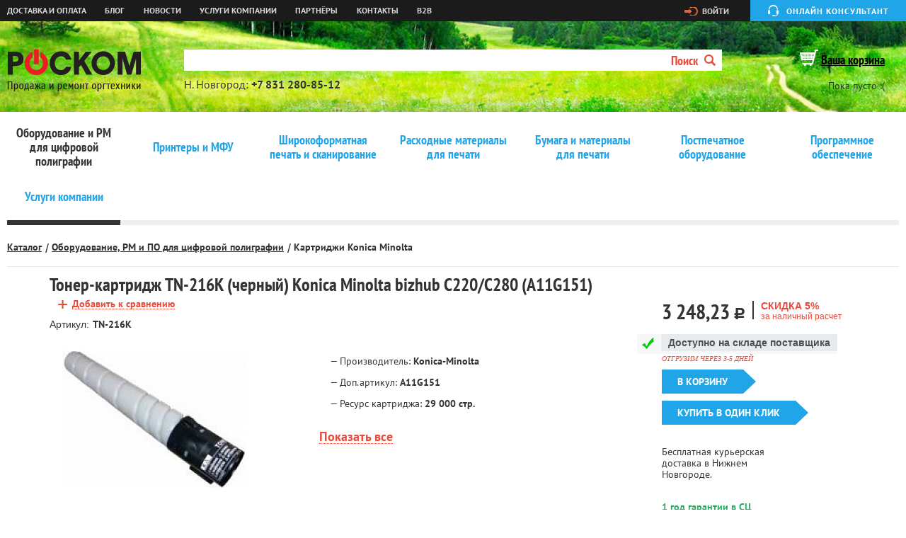

--- FILE ---
content_type: text/html; charset=utf-8
request_url: https://www.ross-com.ru/catalog/oborudovanie_dlya_cifrovoj_poligrafii1/rashodnye_materialy_konica_minolta/tn-216k1/
body_size: 7590
content:
<!DOCTYPE html><html xmlns:umi="http://www.umi-cms.ru/TR/umi">
<head>
<title>РОСКОМ - A11G151 TN-216 K Toner Cartridge Black Тонер-картридж черный Konica Minolta bizhub С220/С280</title>
<meta xmlns:g="http://base.google.com/ns/1.0" http-equiv="Content-Type" content="text/html; charset=utf-8">
<meta xmlns:g="http://base.google.com/ns/1.0" name="viewport" content="width=device-width, initial-scale=1, maximum-scale=1">
<meta xmlns:g="http://base.google.com/ns/1.0" name="author" content="Bright Studio, http://brightstudio.ru">
<meta xmlns:g="http://base.google.com/ns/1.0" content="Тонер-картридж TN-216K (черный) Konica Minolta bizhub С220/С280 (A11G151)" name="keywords">
<meta xmlns:g="http://base.google.com/ns/1.0" content="Тонер-картридж TN-216K (черный) Konica Minolta bizhub С220/С280 (A11G151)" name="description">
<meta xmlns:g="http://base.google.com/ns/1.0" http-equiv="cache-control" content="no-cache">
<meta xmlns:g="http://base.google.com/ns/1.0" http-equiv="Pragma" content="no-cache">
<meta xmlns:g="http://base.google.com/ns/1.0" http-equiv="Expires" content="Mon, 26 Jul 1997 05:00:00 GMT">
<link xmlns:g="http://base.google.com/ns/1.0" rel="shortcut icon" href="/favicon.png" type="image/x-icon">
<link xmlns:g="http://base.google.com/ns/1.0" rel="stylesheet" href="/templates/ross-com/css/reset.css" media="all">
<link xmlns:g="http://base.google.com/ns/1.0" rel="stylesheet" href="/templates/ross-com/css/main.css" media="all">
<link xmlns:g="http://base.google.com/ns/1.0" rel="stylesheet" href="/templates/ross-com/css/custom.css" media="all">
<script xmlns:g="http://base.google.com/ns/1.0" type="text/javascript" src="https://ajax.googleapis.com/ajax/libs/jquery/1.7.2/jquery.min.js"></script><script xmlns:g="http://base.google.com/ns/1.0" type="text/javascript" src="/templates/ross-com/js/angular.min.js"></script><script xmlns:g="http://base.google.com/ns/1.0" type="text/javascript" src="/templates/ross-com/js/jquery.helpers.js"></script><script xmlns:g="http://base.google.com/ns/1.0" type="text/javascript" src="/templates/ross-com/js/jquery.rubberCarousel.js"></script><script xmlns:g="http://base.google.com/ns/1.0" type="text/javascript" src="/templates/ross-com/js/jquery.validate.min.js"></script><script xmlns:g="http://base.google.com/ns/1.0" type="text/javascript" src="/templates/ross-com/js/jquery.inputmask.js"></script><script xmlns:g="http://base.google.com/ns/1.0" type="text/javascript" src="http://maps.google.com/maps/api/js?sensor=false"></script><script xmlns:g="http://base.google.com/ns/1.0" type="text/javascript" src="/templates/ross-com/js/google_maps.js"></script><script xmlns:g="http://base.google.com/ns/1.0" type="text/javascript" src="/templates/ross-com/js/jquery-ui-1.10.3.custom.js"></script><script xmlns:g="http://base.google.com/ns/1.0" type="text/javascript" src="/templates/ross-com/js/main.js"></script><script xmlns:g="http://base.google.com/ns/1.0" type="text/javascript" src="/templates/ross-com/js/custom.js?3"></script><script xmlns:g="http://base.google.com/ns/1.0" type="text/javascript" src="/templates/ross-com/js/jquery.placeholder.js"></script><script xmlns:g="http://base.google.com/ns/1.0" type="text/javascript" src="/templates/ross-com/js/messages_ru.js"></script><script xmlns:g="http://base.google.com/ns/1.0" type="text/javascript" src="/templates/ross-com/js/jquery.address-1.5.min.js"></script><script xmlns:g="http://base.google.com/ns/1.0" type="text/javascript" src="/templates/ross-com/js/scroll-startstop.events.jquery.js"></script><script xmlns:g="http://base.google.com/ns/1.0" type="text/javascript" src="/templates/ross-com/js/fancybox/jquery.fancybox.js"></script><link xmlns:g="http://base.google.com/ns/1.0" rel="stylesheet" href="/templates/ross-com/js/fancybox/jquery.fancybox.css" media="all">
<script xmlns:g="http://base.google.com/ns/1.0" type="text/javascript" src="/templates/ross-com/js/jquery.fancybox.pack.js?v=2.1.5"></script><link xmlns:g="http://base.google.com/ns/1.0" rel="stylesheet" type="text/css" href="/templates/ross-com/js/jquery.fancybox-buttons.css?v=1.0.5">
<script xmlns:g="http://base.google.com/ns/1.0" type="text/javascript" src="/templates/ross-com/js/jquery.fancybox-buttons.js?v=1.0.5"></script><link xmlns:g="http://base.google.com/ns/1.0" rel="stylesheet" type="text/css" href="/templates/ross-com/js/jquery.fancybox-thumbs.css?v=1.0.7">
<script xmlns:g="http://base.google.com/ns/1.0" type="text/javascript" src="/templates/ross-com/js/jquery.fancybox-thumbs.js?v=1.0.7"></script><script xmlns:g="http://base.google.com/ns/1.0" type="text/javascript" src="/templates/ross-com/js/jquery.fancybox-media.js?v=1.0.6"></script><link xmlns:g="http://base.google.com/ns/1.0" href="/jivosite/jivosite.css" rel="stylesheet">
<!--[if gt IE 8]>

		<![endif]--><!--[if lt IE 9]>
			<link rel="stylesheet" href="/templates/site/css/main.ie.css" media="all" />
			<link rel="stylesheet" href="/templates/site/reject/reject.css" media="all" />
			<script type="text/javascript" src="/templates/site/reject/reject.min.js"></script>
			<script type="text/javascript" src="http://css3-mediaqueries-js.googlecode.com/svn/trunk/css3-mediaqueries.js"></script>
			<script type="text/javascript" src="http://html5shiv.googlecode.com/svn/trunk/html5.js"></script>
		<![endif]--><script xmlns:g="http://base.google.com/ns/1.0">
			  (function(i,s,o,g,r,a,m){i['GoogleAnalyticsObject']=r;i[r]=i[r]||function(){
			  (i[r].q=i[r].q||[]).push(arguments)},i[r].l=1*new Date();a=s.createElement(o),
			  m=s.getElementsByTagName(o)[0];a.async=1;a.src=g;m.parentNode.insertBefore(a,m)
			  })(window,document,'script','//www.google-analytics.com/analytics.js','ga');

			  ga('create', 'UA-73060912-1', 'auto');
			  ga('send', 'pageview');

			</script><script xmlns:g="http://base.google.com/ns/1.0" type="text/javascript">!function(){var t=document.createElement("script");t.type="text/javascript",t.async=!0,t.src="https://vk.com/js/api/openapi.js?160",t.onload=function(){VK.Retargeting.Init("VK-RTRG-328670-bbFFS"),VK.Retargeting.Hit()},document.head.appendChild(t)}();</script><noscript xmlns:g="http://base.google.com/ns/1.0"><img src="https://vk.com/rtrg?p=VK-RTRG-328670-bbFFS" style="position:fixed; left:-999px;" alt=""></noscript>
<script xmlns:g="http://base.google.com/ns/1.0">
  !function(f,b,e,v,n,t,s)
  {if(f.fbq)return;n=f.fbq=function(){n.callMethod?
  n.callMethod.apply(n,arguments):n.queue.push(arguments)};
  if(!f._fbq)f._fbq=n;n.push=n;n.loaded=!0;n.version='2.0';
  n.queue=[];t=b.createElement(e);t.async=!0;
  t.src=v;s=b.getElementsByTagName(e)[0];
  s.parentNode.insertBefore(t,s)}(window, document,'script',
  'https://connect.facebook.net/en_US/fbevents.js');
  fbq('init', '627119977747076');
  fbq('track', 'PageView');
</script><noscript xmlns:g="http://base.google.com/ns/1.0"><img height="1" width="1" style="display:none" src="https://www.facebook.com/"></noscript>
<link rel="stylesheet" type="text/css" href="//cdn.jsdelivr.net/jquery.slick/1.5.9/slick.css">
<script type="text/javascript" src="//cdn.jsdelivr.net/jquery.slick/1.5.9/slick.min.js"></script>
</head>
<body id="product">
<div id="root">
<div id="wrapper">
<a href="#offcanvas" class="uk-navbar-toggle uk-hidden-large uk-hidden-large" data-uk-offcanvas=""></a><header xmlns:g="http://base.google.com/ns/1.0" id="header"><div class="top_line"><div class="container">
<ul class="top_menu uk-offcanvas">
<li umi:element-id="13114"><a href="/informaciya/delivery/" umi:field-name="name">Доставка и оплата</a></li>
<li umi:element-id="14684"><a href="/blog/" umi:field-name="name">Блог</a></li>
<li umi:element-id="13116"><a href="/news/" umi:field-name="name">Новости</a></li>
<li umi:element-id="15653"><a href="/catalog/uslugi_kompanii/" umi:field-name="name">Услуги компании</a></li>
<li umi:element-id="23039"><a href="/partnry/" umi:field-name="name">Партнёры</a></li>
<li umi:element-id="13119"><a href="/contact/" umi:field-name="name">Контакты</a></li>
<li umi:element-id=""><a href="https://roscom.mag1c.ru/applications/Store" umi:field-name="name">B2B</a></li>
</ul>
<div class="right_side">
<a href="/users/auth" class="login">Войти</a><button class="consult">Онлайн консультант</button>
</div>
</div></div>
<div class="header"><div class="container"><div class="table">
<div class="logo_block"><a href="/" class="logo"></a></div>
<div class="search form">
<form action="/search/search_do/" method="get">
<div class="input">
<input type="text" maxlength="100" class="required" name="search_string" AUTOCOMPLETE="off" value=""><div class="fast-search-popup"></div>
</div>
<button type="submit">Поиск<i></i></button>
</form>
<div class="coordinats" umi:object-id="13648" umi:field-name="html"><div>Н. Новгород: <span class="ya-phone">+7 831 280-85-12</span></div>
<!--div>Бесплатно по России: <span>8 800 700-49-03</span></div--></div>
</div>
<div class="bascket"><div>
<a href="/emarket/cart" class="bascket_title">Ваша корзина</a><div class="bascket_text">Пока пусто :(</div>
</div></div>
</div></div></div></header><div xmlns:g="http://base.google.com/ns/1.0" class="search s2 form">
<form action="/search/search_do/" method="get">
<div class="input">
<input type="text" maxlength="100" class="required" name="search_string" AUTOCOMPLETE="off" value=""><div class="fast-search-popup"></div>
</div>
<button type="submit">Поиск<i></i></button>
</form>
<div class="coordinats s2" umi:object-id="13648" umi:field-name="html"><div>Н. Новгород: <span class="ya-phone">+7 831 280-85-12</span></div>
<!--div>Бесплатно по России: <span>8 800 700-49-03</span></div--></div>
</div>
<div id="contant"><div class="container">
<ul class="menu_level2">
<span class="reborn"></span><li umi:element-id="19549" class="active"><a href="/catalog/oborudovanie_dlya_cifrovoj_poligrafii1/" umi:field-name="name">Оборудование и РМ для цифровой полиграфии</a></li>
<li umi:element-id="13082"><a href="/catalog/printery_i_mfu/" umi:field-name="name">Принтеры и МФУ</a></li>
<li umi:element-id="13092"><a href="/catalog/shirokoformatnaya_tehnika/" umi:field-name="name">Широкоформатная печать и сканирование</a></li>
<li umi:element-id="13104"><a href="/catalog/rashodnye_materialy/" umi:field-name="name">Расходные материалы для печати</a></li>
<li umi:element-id="2453"><a href="/catalog/bumaga_xerox/" umi:field-name="name">Бумага и материалы для печати</a></li>
<li umi:element-id="13100"><a href="/catalog/postpechatnoe_oborudovanie/" umi:field-name="name">Постпечатное оборудование</a></li>
<li umi:element-id="17139"><a href="/catalog/programmnoe_obespechenie/" umi:field-name="name">Программное обеспечение</a></li>
<li umi:element-id="15653"><a href="/catalog/uslugi_kompanii/" umi:field-name="name">Услуги компании</a></li>
<span class="dinamyc_reborn"></span>
</ul>
<div xmlns:g="http://base.google.com/ns/1.0" class="spide_bar">
<ul>
<li><a href="/catalog/">Каталог</a></li>
<li><a href="/catalog/oborudovanie_dlya_cifrovoj_poligrafii1/">Оборудование, РМ и ПО для цифровой полиграфии</a></li>
<li><a href="/catalog/oborudovanie_dlya_cifrovoj_poligrafii1/rashodnye_materialy_konica_minolta/">Картриджи Konica Minolta</a></li>
</ul>
<div class="blog_title2" umi:element-id="19683"><span umi:field-name="name"></span></div>
<div class="basket_info"></div>
</div>
<div class="main_contant " style="width: 1140px;margin: auto;">
<div class="right_sidebar custom"><div id="object-custom" class="object-custom"><div class="goods_info_dop">
<div class="rs_inside"><div class="goods_cart_text ft_item" id="tov_19683" data-id="19683" data-price="3248.23" umi:element-id="19683">
<div class="goods_cart_prise">
<span umi:field-name="price">3 248,23</span><span class="rub">c</span><span class="vertical-slash"></span><div class="discount">
<h4>СКИДКА 5%</h4>
<p>за наличный расчет</p>
</div>
</div>
<div class="gid_title">
<div class="availability-wrapper"><div class="availability">
<div class="icon-green"></div>
<span>Доступно на складе поставщика</span>
</div></div>
<i>ОТГРУЗИМ ЧЕРЕЗ 3-5 ДНЕЙ</i>
</div>
<a href="/emarket/basket/put/element/19683/?no-redirect=1"><button class="to_basket">В корзину</button></a><a href="#" class="one_click_a"><button class="one_click_btn">Купить в один клик</button></a>
</div></div>
<div class="rs_inside"><p>Бесплатная курьерская доставка в Нижнем Новгороде.</p></div>
<div class="rs_inside"><p><span>1 год гарантии в СЦ производителя</span></p></div>
</div></div></div>
<div class="contant">
<div class="goods_cart_title custom" umi:field-name="h1">Тонер-картридж TN-216K (черный) Konica Minolta bizhub С220/С280 (A11G151)<a href="/emarket/addToCompare/19683/" class="to_compare">
				Добавить к сравнению
			</a>
</div>
<div class="articul custom">
<span>Артикул:</span><ins umi:field-name="artikul">TN-216K</ins>
</div>
<div class="goods_cart">
<div class="gallery_wrap"><ul class="slider-for"><li><a class="fancy" rel="gallery" href="/images/cms/data/cart/505.jpg"><img src="/images/cms/thumbs/0c186c529e9b6c4fddf9263156037b364b3f7aa5/505_260_auto_jpg_5_100.jpg" alt=""></a></li></ul></div>
<div class="goods_cart_text ft_item custom" id="tov_19683" data-id="19683" data-price="3248.23" umi:element-id="19683">
<ul>
<li>
				— Производитель:
				<span>Konica-Minolta</span>
</li>
<li>
				— Доп.артикул:
				<span>A11G151</span>
</li>
<li>
				— Ресурс картриджа:
				<span>29 000 стр.</span>
</li>
</ul>
<div class="see-all"><a href="#desc-a">Показать все</a></div>
</div>
</div>
</div>
<div id="desc-a"></div>
<h3 class="title">Описание</h3>
<div class="description custom" umi:field-name="description"><p>Оригинальный тонер-картридж Konica Minolta<br />Цвет: черный<br />Подходит к моделям:&nbsp;Konica Minolta bizhub С220/С280</p>
<p>&nbsp;</p>
<p>Cпособы оплаты:<br />- наличный<br />- безналичный (по реквизитам)<br /><br />Условия доставки:</p>
<p>1) по Нижнему Новгороду или до треминала Транспортной компании - БЕСПЛАТНО<br />2) По Нижегородской области (до 100 км от НН) - БЕСПЛАТНО (при сумме заказа от 25 000 р.)<br />3) Свыше 100 км от НН - стоимость доставки согласно тарифам транспорных компаний</p><div class="c"></div>
</div>
</div>
</div></div>
</div>
<footer xmlns:g="http://base.google.com/ns/1.0" id="footer"><div class="container"><div class="foot_blocks">
<div class="foot_block a1">
<ul class="mini_menu">
<li><a href="/informaciya/delivery/">Доставка и оплата</a></li>
<li><a href="/catalog/uslugi_kompanii/service/">Сервис и ремонт</a></li>
<li><a href="/contact/">Контакты</a></li>
<li><a href="/informaciya/dogovor_oferta/">Договор-оферта</a></li>
</ul>
<div class="politika"><a style="font-family: 'PTSansBold';font-size: 14px;color: #e74b3b;line-height: 26px;" href="http://www.ross-com.ru/politika_v_otnoshenii_obrabotki_personalnyh_dannyh/">Политика в отношении обработки персональных данных</a></div>
</div>
<div class="foot_block a2"><ul class="info">
<li umi:object-id="13652" umi:field-name="html"><div><ins>Центральный офис:</ins><span class="ya-phone">+7 831 280-85-12</span></div></li>
<li umi:object-id="13651" umi:field-name="string">e-mail: <a href="mailto:info@ross-com.ru">info@ross-com.ru</a>
</li>
</ul></div>
<div class="foot_block a3"><ul class="info">
<li>© <span>2026 «РОСКОМ»</span><ins>Все права защищены </ins>
</li>
<li umi:object-id="13650" umi:field-name="html"><p>603061, Н. Новгород,</p>
<p>Подводников 4 корпус 1</p></li>
</ul></div>
<div class="foot_block a4">
<div id="clik-cookie-info"><a href="#" style="font-family: 'PTSansBold';font-size: 14px;color: #e74b3b;line-height: 26px;">О файлах cookie на этом веб-сайте</a></div>
<div id="evh-ric" style="display:none;margin: 0px; position: fixed !important; border: 1px solid rgb(149, 149, 149) !important; bottom: 60px !important; left: 10% !important; width: 80% !important; z-index: 2147483647 !important; color: rgb(255, 255, 255) !important; background: rgb(0, 0, 0) !important; opacity: 0.8;"><div id="cookie-info-text" style="margin:15px 35px 10px 35px !important;text-align:left !important;font:8pt Verdana !important;">
<p style="font:12pt Verdana !important;color:#FFFFFF !important;">О файлах cookie на этом веб-сайте</p>
<p>В соответствии с <a href="http://www.ross-com.ru/politika_v_oblasti_obrabotki_i_obespecheniya_bezopasnosti_personalnyh_dannyh/" style="color: white"> Политикой по обработке персональных данных</a>, на данном сайте используются функциональные, аналитические и рекламные файлы cookie. Если вы согласны с нашими способами использования файлов cookie, просто продолжайте пользоваться сайтом.</p>
<a id="evh-ric-c-a" href="#" style="display:block;text-align:center;text-decoration:none;margin:0 auto;color: rgb(255, 255, 255);padding:10px;">Согласен</a>
</div></div>
<script>
						var elem1=document.getElementById('evh-ric'),elem2=document.getElementById('clik-cookie-info'),elem3=document.getElementById('evh-ric-c-a');
						elem2.onclick = function() {elem1.style.display = 'block';event.preventDefault();}
						elem3.onclick = function() {elem1.style.display = 'none';event.preventDefault();}
						</script><div class="brightstudio">
<a rel="nofollow" href="http://www.brightstudio.ru" target="_blank"><i></i><ins>Сделано в</ins><span>BRIGHT Studio</span></a><div class="copy">
<span>2014</span><span> | </span><a target="_blank" href="/contact/">О проекте</a>
</div>
</div>
</div>
</div></div></footer><iframe xmlns:g="http://base.google.com/ns/1.0" frameborder="0" id="post_form" name="post_form"></iframe><script xmlns:g="http://base.google.com/ns/1.0" data-skip-moving="true">
        (function(w,d,u){
                var s=d.createElement('script');s.async=1;s.src=u+'?'+(Date.now()/60000|0);
                var h=d.getElementsByTagName('script')[0];h.parentNode.insertBefore(s,h);
        })(window,document,'https://cdn.bitrix24.ru/b6762559/crm/site_button/loader_1_2fd0ed.js');
</script><script xmlns:g="http://base.google.com/ns/1.0" type="text/javascript">
		var yaParams = {/*Здесь параметры визита*/};
		</script><script xmlns:g="http://base.google.com/ns/1.0" type="text/javascript">
		(function (d, w, c) {
			(w[c] = w[c] || []).push(function() {
				try {
					w.yaCounter17566252 = new Ya.Metrika({id:17566252,
							webvisor:true,
							clickmap:true,
							trackLinks:true,
							accurateTrackBounce:true,params:window.yaParams||{ }});
				} catch(e) { }
			});
			var n = d.getElementsByTagName("script")[0],
				s = d.createElement("script"),
				f = function () { n.parentNode.insertBefore(s, n); };
			s.type = "text/javascript";
			s.async = true;
			s.src = (d.location.protocol == "https:" ? "https:" : "http:") + "//mc.yandex.ru/metrika/watch.js";
			if (w.opera == "[object Opera]") {
				d.addEventListener("DOMContentLoaded", f, false);
			} else { f(); }
		})(document, window, "yandex_metrika_callbacks");
		</script><noscript xmlns:g="http://base.google.com/ns/1.0"><div><img src="//mc.yandex.ru/watch/17566252" style="position:absolute; left:-9999px;" alt=""></div></noscript>
<div class="opacity-add">
<h1>Добавление в корзину</h1>
<img src="/templates/ross-com/img/ajax-loader.gif">
</div>
</div>
<div xmlns:g="http://base.google.com/ns/1.0" class="one_click_pop_up form"><form method="post" enctype="multipart/form-data"><div class="wrap">
<div class="title">
<span></span><i class="close">x</i>
</div>
<div class="content">
<div class="succes">
<div class="spide_bar"><div class="center_block"><ul><li class="basket_title">Ваш заказ успешно оформлен</li></ul></div></div>
<div class="basket_success"><div class="center_block">
<p>
										В ближайшее время с Вами свяжется менеджер и уточнит детали заказ, а также время и способ доставки.
									</p>
<p>
										Если Вы не получили копию заказа на указанный Вами e-mail, пожалуйста, свяжитесь с нами по телефону <span class="ya-phone">+7 831 280-85-12</span> или e-mail: info@ross-com.ru
									</p>
<a href="/"><button class="send_link">
											Закрыть
										</button></a>
</div></div>
</div>
<div id="cart"><div class="basket_table"><table>
<thead><tr>
<td><div>Цена</div></td>
<td><div>Количество</div></td>
<td><div>Итого</div></td>
</tr></thead>
<tbody><tr class="item" data-price="0" data-item-id="0">
<td><div class="tb3 item_price">
<span>9 500,00</span><ins>p</ins>
</div></td>
<td><div class="nembers" data-id="315637">
<button class="than"></button><span class="count">1</span><button class="more"></button><input name="amount" value="1" type="hidden">
</div></td>
<td><div class="tb3 total-price-item">
<span>9 500,00</span><ins>p</ins>
</div></td>
</tr></tbody>
</table></div></div>
<p class="descr">
							Что бы оформить заказ, заполните форму. В ближайшее время с Вами свяжется менеджер и уточнит детали заказа, а так же время доставки.
						</p>
<div class="ordering">
<div class="input required element">
<label>Ваше имя:</label><input type="text" placeholder="Укажите имя" name="data[new][name]" class="required" value="Гость">
</div>
<div class="input required element">
<label>Телефон:</label><input type="text" placeholder="Номер телефона" name="data[new][phone]" class="required" value="">
</div>
<div class="input required element">
<label>Ваш e-mail:</label><input type="text" placeholder="Ваша эл. почта" name="data[new][email]" class="required" value="doodlez@csrf.com">
</div>
<div class="input required element">
<label>Дополнительная информация:</label><textarea placeholder="Комментарий к заказу" name="data[new][comment]"></textarea>
</div>
<div class="input required element"><input class="one_click_btn_save" id="btnCheck4" type="submit" value="Заказать" style="background:#808080" disabled></div>
<br><input type="checkbox" id="checkYes4" value="2"><label style="font-size: 12px;">Я даю <a href="http://www.ross-com.ru/soglasie_na_obrabotku_personalnyh_dannyh_i_poluchenie_reklamy/">согласие на обработку персональных данных и получение рекламы</a></label><script>
								var checkYes4=document.getElementById('checkYes4'),btnCheck4=document.getElementById('btnCheck4');
								checkYes4.onclick = function() {
									if ( checkYes4.checked ) {
										// если checked ...
										btnCheck4.disabled=false;
										btnCheck4.style.background='#20a5e9';

									} else {
										btnCheck4.disabled=true;
										btnCheck4.style.background='#808080';
									}
								};
								</script>
</div>
<div class="opacity-add">
<h1>Оформление заказа</h1>
<img src="/templates/ross-com/img/ajax-loader.gif">
</div>
</div>
</div></form></div>
</body>
<script>
				$('.slider-for').slick({
				  slidesToShow: 1,
				  slidesToScroll: 1,
				  arrows: false,
				  adaptiveHeight: true,
				  fade: true,
				  asNavFor: '.slider-nav'
				});
				$('.slider-nav').slick({
				  slidesToShow: 3,
				  slidesToScroll: 1,
				  asNavFor: '.slider-for',
				  focusOnSelect: true
				});

				$(".fancy").fancybox({
				    cyclic: true,
				    overlayShow: true
				});


				if($('#product .slider-for .slick-slide').last().index() == 0){
					$('#product .slider-nav').hide();
				}
			</script>
</html>
<!-- This page generated in 0.610568 secs by XSLT, SITE MODE -->

--- FILE ---
content_type: text/css
request_url: https://www.ross-com.ru/templates/ross-com/css/reset.css
body_size: 1646
content:
html, body, div, span, applet, object, iframe, h1, h2, h3, h4, h5, h6, p, blockquote, pre,a, abbr, acronym, address, big, cite, code, del, dfn, em, font, ins, kbd, q, s, samp, small, strike, strong, sub, sup, tt, var, b, u, i, center, dl, dt, dd, ol, ul, li, fieldset, form, label, legend, table, caption, tbody, tfoot, thead, tr, th, td, header, footer, nav, menu, section{
	margin: 0;
	padding: 0;
	border: 0;
	outline: 0;
	font-size: 100%;
	vertical-align: baseline;
	background: transparent;
}

img{
	vertical-align: top;
	margin: 0;
	padding: 0;
	border: 0;
	outline: 0;
	background: transparent;
}

input, button, select, textarea{
	font-size: 100%;
	margin: 0;
	padding: 0;
}

html, div, ul, li, p, form, span, img, h1, h2, h3, h4, h5, h6, ins, header, footer, nav, menu, section{
	position: relative;
}

html{
	min-height: 100%;
}

body{
	width: 100%;
	line-height: 1;
}

ol, ul, menu, nav{
	list-style: none;
}

div, header, footer, nav, menu, section{
	display: block;
}

blockquote, q{
	quotes: none;
}

input, textarea, :focus{
	outline: 0;
}

button::-moz-focus-inner{
	border: 0;
}

textarea{
	overflow: auto;
	resize: vertical;
}

ins{
	display: inline-block;
	*display: inline;
	text-decoration: none;
}

del{
	text-decoration: line-through;
}

table{
	width: 100%;
	border-collapse: collapse;
	border-spacing: 0;
}

abbr{
	cursor: help;
}

label,
input[type="button"],
input[type="checkbox"],
input[type="radio"],
input[type="reset"],
input[type="submit"],
select,
a[href],
button{
	cursor: pointer;
}

a[disabled],
input[disabled],
button[disabled]{
	cursor: default;
}

hr{
	background: 0;
	border: 0;
	height: 0;
	margin: 0;
}

--- FILE ---
content_type: text/css
request_url: https://www.ross-com.ru/jivosite/jivosite.css
body_size: 835
content:
/* скрываем оригинальный виджет - чтобы не было два ярлыка на экране*/
#jivo_chat_widget{
	display: none;
}

/* стиль по умолчанию - для оффлайн сообщений, если никого нет в онлайне */
#jivo_custom_widget{
	position: fixed;
	left: -3px;
	top: 30%;
	width: 35px;
	z-index: 300000;
	cursor: pointer;
	
	height: 222px;
	background-image: url(images/jivo_widget_offline.png);
}

/* при наведении ярлык должен сдвигаться вправо на 3px */
#jivo_custom_widget:hover{
	left:0;
}

/* если есть операторы в онлайне - показываем другой ярлык*/
#jivo_custom_widget.jivo_online{
	height: 178px;
	background-image: url(images/jivo_widget_online.png);
}

--- FILE ---
content_type: text/css
request_url: https://www.ross-com.ru/templates/ross-com/fonts/PTSansNarrow/ptsansnarrow.css
body_size: 322
content:
@font-face {
    font-family: 'PTSansNarrowRegular';
    src: url('ptsansnarrow.eot');
    src: url('ptsansnarrow.eot') format('embedded-opentype'),
         url('ptsansnarrow.woff') format('woff'),
         url('ptsansnarrow.ttf') format('truetype'),
         url('ptsansnarrow.svg#PTSansNarrowRegular') format('svg');
}


--- FILE ---
content_type: application/javascript; charset=UTF-8
request_url: https://www.ross-com.ru/templates/ross-com/js/jquery.rubberCarousel.js
body_size: 10277
content:
/* rubberCarousel v0.1
 * © Anatoly Lunev | toliklunev.ru | toliklunev@gmail.com
 * Licensed under the MIT License */

(function($){
	jQuery.fn.rubberCarousel = function(options){

		var configuration = {
			visible          : 1,
			scroll           : 1,
			start            : 0,
			duration         : 500,
			easing           : 'swing',
			wrap             : 'normal',
			prefix           : false,
			keybind          : false,
			buttons          : false,
			buttons_style    : true,
			pagination       : false,
			pagination_style : true,
			abort_on_error   : true,
			min_item_width   : false,
			disable_buttons  : true,
			jsUsing          : false,
			before: function(){}
		};

		configuration = $.extend(configuration, options);

		function make(){
			var $carousel  = $(this);
			var $items     = $carousel.children('div');
			var $list      = $items.wrapAll('<div></div>').parent();
			var $wrap      = $list.wrap('<div></div>').parent();
			var $wrapper   = $wrap.wrap('<div></div>').parent();

			var $btn_prev  = $carousel.children('.prev');
			var $btn_next  = $carousel.children('.next');
			var $buttons   = $btn_prev.add($btn_next);

			var $visibles;
			var visible;

			if(configuration.min_item_width){
				visible = Math.min(Math.floor($list.width() / configuration.min_item_width), configuration.visible);
			}

			else{
				visible = configuration.visible;
			}

			var left        = 0;
			var frame_width = 100;
			var items_size  = $items.size();
			var current     = configuration.start;
			var max_current = items_size - visible;
			var max_left    = frame_width;

			var prefix      = configuration.prefix ? 'rubber_сarousel__' : '';

			$wrap.addClass(prefix + 'wrap');
			$items.addClass(prefix + 'item');

			if(configuration.pagination){
				var $pagination, $pagination_items;
				var pages = Math.ceil(items_size / configuration.scroll);
				var page  = Math.ceil(configuration.start / configuration.scroll);
			}

			if(visible > 1){
				frame_width = Math.floor(100 / visible);
				max_left    = (-1) * max_current * frame_width;
				$wrap.css('margin-right', (-1) * (100 % frame_width) + '%')
			}

			$wrapper.css({'overflow': 'hidden'});

			$carousel.css({
				'position': 'relative'
			});

			$list.css({
				'white-space': 'nowrap',
				'position'   : 'relative',

				/*'-webkit-transition': '.5s all ease',
				   '-moz-transition': '.5s all ease',
				    '-ms-transition': '.5s all ease',
				     '-o-transition': '.5s all ease',
				        'transition': '.5s all ease'*/
			});

			$list.contents().filter(function(){
				return this.nodeType == 3;
			}).remove();

			$items.css({
				'display'       : 'inline-block',
				'vertical-align': 'top',
				'white-space'   : 'normal',
				'width'         : frame_width + '%'
			});

			/* Если элементов недостаточно, ничего не делаем */
			if(items_size <= visible && configuration.abort_on_error){
				$buttons.hide();
				return false;
			}

			/* Кнопки */

			if(configuration.buttons && $items.length > visible){
				$btn_prev = $('<button></button>').addClass(prefix + 'prev').text('prev');
				$btn_next = $('<button></button>').addClass(prefix + 'next').text('next');

				$buttons = $btn_prev.add($btn_next);
				$carousel.append($buttons);


			};

			/* Добавлять ли css кнопкам */
			if(configuration.buttons_style){
				$buttons.css({
					'position': 'absolute',
					'top'     : '50%'
				});

				$btn_prev.css({
					'left':  (-1) * $btn_prev.outerWidth()
				});

				$btn_next.css({
					'right': (-1) * $btn_next.outerWidth()
				});
			}

			if(configuration.pagination){
				$pagination = $('<div></div>').addClass(prefix + 'pagination');

				var $ul = $('<ul></ul>').appendTo($pagination);

				$.map(Array(pages), function(item, i){
					var $link = $('<a href="#'+(i + 1)+'">'+(i + 1)+'</a>');
					var $page = $('<li></li>').append($link).appendTo($ul);

					$link.click(function(){
						$carousel.trigger('spin', (i * configuration.scroll));
						return false;
					});
				});

				$pagination_items = $ul.children();

				if(configuration.pagination_style){

					$ul.css({
						'text-align': 'center'
					});

					$pagination_items.css({
						'display': 'inline-block'
					});
				}

				$carousel.append($pagination);
			}

			$buttons.bind('disable', function(){
				$(this).addClass(prefix + 'disable').attr('disabled', true);
			});

			$buttons.bind('enable', function(){
				$(this).removeClass(prefix + 'disable').attr('disabled', false)
			});

			if(configuration.keybind){

				var keydown = function(e){

					var diff = $carousel.offset().top + $carousel.height()/2 - $(window).scrollTop();

					if(diff > 0 && diff < $(window).height()){

						switch(e.keyCode){
							case 37:
								$btn_prev.addClass('active');
								$carousel.trigger('spin', 'prev');
								break;
							case 39:
								$btn_next.addClass('active');
								$carousel.trigger('spin', 'next');
								break;
						}
					}
				}

				var keyup = function(e){
					switch(e.keyCode){
						case 37:
							$btn_prev.removeClass('active');
							break;
						case 39:
							$btn_next.removeClass('active');
							break;
					}
				}

				$(window).keydown(keydown);
				$(window).keyup(keyup);
			}

			/*$carousel.bind('carousel.resize', function(){
				$list.width($carousel.width());

				$wrap.width(function(){
					var width = 0;
					$visibles.each(function(){
						width += $(this).width();
					});
					return width;
				});

			}).trigger('carousel.resize');*/


			switch(configuration.wrap){

				/* Карусель обычная */
				case 'normal':
					var spin = function(to){

						// /* Если пункт назначения находиться за пределами карусели */
						// if(to < 0 || to > (items_size - 1)){
						// 	return false;
						// }

						// if(to > max_current){
						// 	to = max_current;
						// }
						to = Math.min(Math.max(0, to), max_current);

						current = to;

						/* Отключение/включение кнопок */
						if(configuration.disable_buttons){
							current == 0 ? $btn_prev.trigger('disable') : $btn_prev.trigger('enable');
							current == items_size - visible ? $btn_next.trigger('disable') : $btn_next.trigger('enable');
						}

						left = (-1) * to * frame_width;

						return true;
					}

					break;

				/* Карусель туда-сюда */
				case 'both':
					var spin = function(to){
						if(to < 0){
							to = max_current;
						}

						if(to > max_current){
							to = 0;
						}

						left = (-1) * to * frame_width;
						current = to;

						return true;
					}

					break;

				/* Карусель цикличиская */
				case 'circular':

					configuration.jsUsing = true;

					var spin = function(to){
						// to %= items_size;
						var max_left = (-1) * max_current * frame_width;

						left    = (-1) * (to) * frame_width;
						current = to;

						if(to < 0 || to > max_current){

							if(to < 0){

								var $citem = $items.slice((-1) * configuration.scroll);
								// var $citem_clone = $citem.clone().insertAfter($citem);
								$citem.prependTo($list);

								$list.css({
									left: (-1) * left + '%'
								});

								left        = 0;
								current     = 0;
							}

							else{
								var offset_left  = frame_width * configuration.scroll;

								var $citem       = $items.slice(0, configuration.scroll);
								// var $citem_clone = $citem.clone().insertBefore($citem);
								$citem.appendTo($list);

								$list.css({
									left: max_left + offset_left + '%'
								});						

								left        = max_left;
								current     = max_current;
							}

							$items = $list.children('div');
						}

						return true;
					}
					
					break;
			}

			/* Крутилка */
			$carousel.bind('spin', function(e, to, noanim){

				if($list.is(':animated')){
					return false;
				}

				var method = noanim ? 'css' : 'animate';

				if(typeof to == 'string'){
					if(to == 'prev') to = current - configuration.scroll;
					if(to == 'next') to = current + configuration.scroll;
				}

				/*$visibles = $items.slice(configuration.start, configuration.start + configuration.visible).addClass('visible');*/

				if(spin(to)){
					configuration.before(current, $items.eq(current));
				}

				if(configuration.pagination){
					page  = Math.ceil(current / configuration.scroll);

					$pagination_items.eq(page)
					.addClass('active').siblings()
					.removeClass('active');
				}

				$list[method]({
					left    : left + '%'
				}, {
					duration: configuration.duration,
					easing  : configuration.easing
				});
			});

			$carousel.bind('destroy', function(){
				$items.prependTo($carousel);
				$items.removeClass(prefix + 'item');
				$wrapper.remove();

				$items.css({
					'display'       : '',
					'vertical-align': '',
					'white-space'   : '',
					'width'         : ''
				});

				$carousel.unbind('prev', spin_prev);
				$carousel.unbind('next', spin_next);
				$carousel.unbind('spin');
				$carousel.unbind('destroy');

				if(configuration.buttons){
					$buttons.remove();
				}

				else{
					$buttons.show();
					$buttons.unbind('enable');
					$buttons.unbind('disable');
					$btn_prev.unbind('click', spin_prev);
					$btn_next.unbind('click', spin_next);

					if(configuration.buttons_style){

						$buttons.css({
							'position': '',
							'top'     : '',
						});

						$btn_prev.css({'left':  ''});
						$btn_next.css({'right': ''});
					}
				}

				if(configuration.pagination){
					$pagination.remove();
				}

				if(configuration.keybind){
					$(window).unbind('keydown', keydown);
					$(window).unbind('keyup', keyup);
				}
			});

			var spin_prev = function(){
				$carousel.trigger('spin', 'prev');
			};

			var spin_next = function(){
				$carousel.trigger('spin', 'next');
			};

			$carousel.trigger('spin', [configuration.start, true]);
			$carousel.bind('prev', spin_prev);
			$carousel.bind('next', spin_next);
			$btn_prev.click(spin_prev);
			$btn_next.click(spin_next);

			// $(window).resize(function(){
			// 	$carousel.trigger('carousel.resize');
			// });
		};

		return this.each(make);
	};
})(jQuery);

--- FILE ---
content_type: application/javascript; charset=UTF-8
request_url: https://www.ross-com.ru/templates/ross-com/js/jquery.inputmask.js
body_size: 92740
content:
/**
* @license Input Mask plugin for jquery
* http://github.com/RobinHerbots/jquery.inputmask
* Copyright (c) 2010 - 2013 Robin Herbots
* Licensed under the MIT license (http://www.opensource.org/licenses/mit-license.php)
* Version: 0.0.0
*/

(function ($) {
    if ($.fn.inputmask === undefined) {
        $.inputmask = {
            //options default
            defaults: {
                placeholder: "_",
                optionalmarker: { start: "[", end: "]" },
                quantifiermarker: { start: "{", end: "}" },
                groupmarker: { start: "(", end: ")" },
                escapeChar: "\\",
                mask: null,
                oncomplete: $.noop, //executes when the mask is complete
                onincomplete: $.noop, //executes when the mask is incomplete and focus is lost
                oncleared: $.noop, //executes when the mask is cleared
                repeat: 0, //repetitions of the mask: * ~ forever, otherwise specify an integer
                greedy: true, //true: allocated buffer for the mask and repetitions - false: allocate only if needed
                autoUnmask: false, //automatically unmask when retrieving the value with $.fn.val or value if the browser supports __lookupGetter__ or getOwnPropertyDescriptor
                clearMaskOnLostFocus: true,
                insertMode: true, //insert the input or overwrite the input
                clearIncomplete: false, //clear the incomplete input on blur
                aliases: {}, //aliases definitions => see jquery.inputmask.extensions.js
                onKeyUp: $.noop, //override to implement autocomplete on certain keys for example
                onKeyDown: $.noop, //override to implement autocomplete on certain keys for example
                showMaskOnFocus: true, //show the mask-placeholder when the input has focus
                showMaskOnHover: true, //show the mask-placeholder when hovering the empty input
                onKeyValidation: $.noop, //executes on every key-press with the result of isValid. Params: result, opts
                skipOptionalPartCharacter: " ", //a character which can be used to skip an optional part of a mask
                showTooltip: false, //show the activemask as tooltip
                numericInput: false, //numericInput input direction style (input shifts to the left while holding the caret position)
                //numeric basic properties
                isNumeric: false, //enable numeric features
                radixPoint: "", //".", // | ","
                skipRadixDance: false, //disable radixpoint caret positioning
                rightAlignNumerics: true, //align numerics to the right
                //numeric basic properties
                definitions: {
                    '9': {
                        validator: "[0-9]",
                        cardinality: 1
                    },
                    'a': {
                        validator: "[A-Za-z\u0410-\u044F\u0401\u0451]",
                        cardinality: 1
                    },
                    '*': {
                        validator: "[A-Za-z\u0410-\u044F\u0401\u04510-9]",
                        cardinality: 1
                    }
                },
                keyCode: {
                    ALT: 18, BACKSPACE: 8, CAPS_LOCK: 20, COMMA: 188, COMMAND: 91, COMMAND_LEFT: 91, COMMAND_RIGHT: 93, CONTROL: 17, DELETE: 46, DOWN: 40, END: 35, ENTER: 13, ESCAPE: 27, HOME: 36, INSERT: 45, LEFT: 37, MENU: 93, NUMPAD_ADD: 107, NUMPAD_DECIMAL: 110, NUMPAD_DIVIDE: 111, NUMPAD_ENTER: 108,
                    NUMPAD_MULTIPLY: 106, NUMPAD_SUBTRACT: 109, PAGE_DOWN: 34, PAGE_UP: 33, PERIOD: 190, RIGHT: 39, SHIFT: 16, SPACE: 32, TAB: 9, UP: 38, WINDOWS: 91
                },
                //specify keycodes which should not be considered in the keypress event, otherwise the preventDefault will stop their default behavior especially in FF
                ignorables: [8, 9, 13, 19, 27, 33, 34, 35, 36, 37, 38, 39, 40, 45, 46, 93, 112, 113, 114, 115, 116, 117, 118, 119, 120, 121, 122, 123],
                getMaskLength: function (buffer, greedy, repeat, currentBuffer, opts) {
                    var calculatedLength = buffer.length;
                    if (!greedy) {
                        if (repeat == "*") {
                            calculatedLength = currentBuffer.length + 1;
                        } else if (repeat > 1) {
                            calculatedLength += (buffer.length * (repeat - 1));
                        }
                    }
                    return calculatedLength;
                }
            },
            escapeRegex: function (str) {
                var specials = ['/', '.', '*', '+', '?', '|', '(', ')', '[', ']', '{', '}', '\\'];
                return str.replace(new RegExp('(\\' + specials.join('|\\') + ')', 'gim'), '\\$1');
            }
        };

        $.fn.inputmask = function (fn, options) {
            var opts = $.extend(true, {}, $.inputmask.defaults, options),
                msie10 = /*@cc_on!@*/false,
                iphone = navigator.userAgent.match(new RegExp("iphone", "i")) !== null,
                android = navigator.userAgent.match(new RegExp("android.*safari.*", "i")) !== null,
                pasteEvent = isInputEventSupported('paste') && !msie10 ? 'paste' : isInputEventSupported('input') ? 'input' : "propertychange",
                android53x,
                masksets,
                activeMasksetIndex = 0;

            if (android) {
                var browser = navigator.userAgent.match(/safari.*/i),
                    version = parseInt(new RegExp(/[0-9]+/).exec(browser));
                android53x = (version <= 537);
                //android534 = (533 < version) && (version <= 534);
            }
            if (typeof fn === "string") {
                switch (fn) {
                    case "mask":
                        //resolve possible aliases given by options
                        resolveAlias(opts.alias, options);
                        masksets = generateMaskSets();

                        return this.each(function () {
                            maskScope($.extend(true, {}, masksets), 0).mask(this);
                        });
                    case "unmaskedvalue":
                        var $input = $(this), input = this;
                        if ($input.data('_inputmask')) {
                            masksets = $input.data('_inputmask')['masksets'];
                            activeMasksetIndex = $input.data('_inputmask')['activeMasksetIndex'];
                            opts = $input.data('_inputmask')['opts'];
                            return maskScope(masksets, activeMasksetIndex).unmaskedvalue($input);
                        } else return $input.val();
                    case "remove":
                        return this.each(function () {
                            var $input = $(this), input = this;
                            if ($input.data('_inputmask')) {
                                masksets = $input.data('_inputmask')['masksets'];
                                activeMasksetIndex = $input.data('_inputmask')['activeMasksetIndex'];
                                opts = $input.data('_inputmask')['opts'];
                                //writeout the unmaskedvalue
                                input._valueSet(maskScope(masksets, activeMasksetIndex).unmaskedvalue($input, true));
                                //clear data
                                $input.removeData('_inputmask');
                                //unbind all events
                                $input.unbind(".inputmask");
                                $input.removeClass('focus.inputmask');
                                //restore the value property
                                var valueProperty;
                                if (Object.getOwnPropertyDescriptor)
                                    valueProperty = Object.getOwnPropertyDescriptor(input, "value");
                                if (valueProperty && valueProperty.get) {
                                    if (input._valueGet) {
                                        Object.defineProperty(input, "value", {
                                            get: input._valueGet,
                                            set: input._valueSet
                                        });
                                    }
                                } else if (document.__lookupGetter__ && input.__lookupGetter__("value")) {
                                    if (input._valueGet) {
                                        input.__defineGetter__("value", input._valueGet);
                                        input.__defineSetter__("value", input._valueSet);
                                    }
                                }
                                try { //try catch needed for IE7 as it does not supports deleting fns
                                    delete input._valueGet;
                                    delete input._valueSet;
                                } catch (e) {
                                    input._valueGet = undefined;
                                    input._valueSet = undefined;

                                }
                            }
                        });
                        break;
                    case "getemptymask": //return the default (empty) mask value, usefull for setting the default value in validation
                        if (this.data('_inputmask')) {
                            masksets = this.data('_inputmask')['masksets'];
                            activeMasksetIndex = this.data('_inputmask')['activeMasksetIndex'];
                            return masksets[activeMasksetIndex]['_buffer'].join('');
                        }
                        else return "";
                    case "hasMaskedValue": //check wheter the returned value is masked or not; currently only works reliable when using jquery.val fn to retrieve the value 
                        return this.data('_inputmask') ? !this.data('_inputmask')['opts'].autoUnmask : false;
                    case "isComplete":
                        masksets = this.data('_inputmask')['masksets'];
                        activeMasksetIndex = this.data('_inputmask')['activeMasksetIndex'];
                        opts = this.data('_inputmask')['opts'];
                        return maskScope(masksets, activeMasksetIndex).isComplete(this[0]._valueGet().split(''));
                    case "getmetadata": //return mask metadata if exists
                        if (this.data('_inputmask')) {
                            masksets = this.data('_inputmask')['masksets'];
                            activeMasksetIndex = this.data('_inputmask')['activeMasksetIndex'];
                            return masksets[activeMasksetIndex]['metadata'];
                        }
                        else return undefined;
                    default:
                        //check if the fn is an alias
                        if (!resolveAlias(fn, options)) {
                            //maybe fn is a mask so we try
                            //set mask
                            opts.mask = fn;
                        }
                        masksets = generateMaskSets();

                        return this.each(function () {
                            maskScope($.extend(true, {}, masksets), activeMasksetIndex).mask(this);
                        });

                        break;
                }
            } else if (typeof fn == "object") {
                opts = $.extend(true, {}, $.inputmask.defaults, fn);

                resolveAlias(opts.alias, fn); //resolve aliases
                masksets = generateMaskSets();

                return this.each(function () {
                    maskScope($.extend(true, {}, masksets), activeMasksetIndex).mask(this);
                });
            } else if (fn == undefined) {
                //look for data-inputmask atribute - the attribute should only contain optipns
                return this.each(function () {
                    var attrOptions = $(this).attr("data-inputmask");
                    if (attrOptions && attrOptions != "") {
                        try {
                            attrOptions = attrOptions.replace(new RegExp("'", "g"), '"');
                            var dataoptions = $.parseJSON("{" + attrOptions + "}");
                            $.extend(true, dataoptions, options);
                            opts = $.extend(true, {}, $.inputmask.defaults, dataoptions);
                            resolveAlias(opts.alias, dataoptions);
                            opts.alias = undefined;
                            $(this).inputmask(opts);
                        } catch (ex) { } //need a more relax parseJSON
                    }
                });
            }

            //helper functions
            function isInputEventSupported(eventName) {
                var el = document.createElement('input'),
		        eventName = 'on' + eventName,
		        isSupported = (eventName in el);
                if (!isSupported) {
                    el.setAttribute(eventName, 'return;');
                    isSupported = typeof el[eventName] == 'function';
                }
                el = null;
                return isSupported;
            }
            function resolveAlias(aliasStr, options) {
                var aliasDefinition = opts.aliases[aliasStr];
                if (aliasDefinition) {
                    if (aliasDefinition.alias) resolveAlias(aliasDefinition.alias); //alias is another alias
                    $.extend(true, opts, aliasDefinition);  //merge alias definition in the options
                    $.extend(true, opts, options);  //reapply extra given options
                    return true;
                }
                return false;
            }
            function getMaskTemplate(mask) {
                if (opts.numericInput) {
                    mask = mask.split('').reverse().join('');
                }
                var escaped = false, outCount = 0, greedy = opts.greedy, repeat = opts.repeat;
                if (repeat == "*") greedy = false;
                if (greedy == true && opts.placeholder == "") opts.placeholder = " ";
                if (mask.length == 1 && greedy == false) { opts.placeholder = ""; } //hide placeholder with single non-greedy mask
                var singleMask = $.map(mask.split(""), function (element, index) {
                    var outElem = [];
                    if (element == opts.escapeChar) {
                        escaped = true;
                    }
                    else if ((element != opts.optionalmarker.start && element != opts.optionalmarker.end) || escaped) {
                        var maskdef = opts.definitions[element];
                        if (maskdef && !escaped) {
                            for (var i = 0; i < maskdef.cardinality; i++) {
                                outElem.push(getPlaceHolder(outCount + i));
                            }
                        } else {
                            outElem.push(element);
                            escaped = false;
                        }
                        outCount += outElem.length;
                        return outElem;
                    }
                });

                //allocate repetitions
                var repeatedMask = singleMask.slice();
                for (var i = 1; i < repeat && greedy; i++) {
                    repeatedMask = repeatedMask.concat(singleMask.slice());
                }

                return { "mask": repeatedMask, "repeat": repeat, "greedy": greedy };
            }
            //test definition => {fn: RegExp/function, cardinality: int, optionality: bool, newBlockMarker: bool, offset: int, casing: null/upper/lower, def: definitionSymbol}
            function getTestingChain(mask) {
                if (opts.numericInput) {
                    mask = mask.split('').reverse().join('');
                }
                var isOptional = false, escaped = false;
                var newBlockMarker = false; //indicates wheter the begin/ending of a block should be indicated

                return $.map(mask.split(""), function (element, index) {
                    var outElem = [];

                    if (element == opts.escapeChar) {
                        escaped = true;
                    } else if (element == opts.optionalmarker.start && !escaped) {
                        isOptional = true;
                        newBlockMarker = true;
                    }
                    else if (element == opts.optionalmarker.end && !escaped) {
                        isOptional = false;
                        newBlockMarker = true;
                    }
                    else {
                        var maskdef = opts.definitions[element];
                        if (maskdef && !escaped) {
                            var prevalidators = maskdef["prevalidator"], prevalidatorsL = prevalidators ? prevalidators.length : 0;
                            for (var i = 1; i < maskdef.cardinality; i++) {
                                var prevalidator = prevalidatorsL >= i ? prevalidators[i - 1] : [], validator = prevalidator["validator"], cardinality = prevalidator["cardinality"];
                                outElem.push({ fn: validator ? typeof validator == 'string' ? new RegExp(validator) : new function () { this.test = validator; } : new RegExp("."), cardinality: cardinality ? cardinality : 1, optionality: isOptional, newBlockMarker: isOptional == true ? newBlockMarker : false, offset: 0, casing: maskdef["casing"], def: maskdef["definitionSymbol"] || element });
                                if (isOptional == true) //reset newBlockMarker
                                    newBlockMarker = false;
                            }
                            outElem.push({ fn: maskdef.validator ? typeof maskdef.validator == 'string' ? new RegExp(maskdef.validator) : new function () { this.test = maskdef.validator; } : new RegExp("."), cardinality: maskdef.cardinality, optionality: isOptional, newBlockMarker: newBlockMarker, offset: 0, casing: maskdef["casing"], def: maskdef["definitionSymbol"] || element });
                        } else {
                            outElem.push({ fn: null, cardinality: 0, optionality: isOptional, newBlockMarker: newBlockMarker, offset: 0, casing: null, def: element });
                            escaped = false;
                        }
                        //reset newBlockMarker
                        newBlockMarker = false;
                        return outElem;
                    }
                });
            }
            function generateMaskSets() {
                var ms = [];
                var genmasks = []; //used to keep track of the masks that where processed, to avoid duplicates
                var maskTokens = [];
                function analyseMask(mask) { //just an idea - not in use for the moment
                    var tokenizer = /(?:[?*+]|\{[0-9]+(?:,[0-9]*)?\})\??|[^.?*+^${[]()|\\]+|./g;
                    //var tokenizer = /\[\^?]?(?:[^\\\]]+ | \\[\S\s]?)*]? | \\(?:0(?:[0-3][0-7]{0,2} | [4-7][0-7]?)? | [1-9][0-9]* | x[0-9A-Fa-f]{2} | u[0-9A-Fa-f]{4} | c[A-Za-z] | [\S\s]?) | \((?:\?[:=!]?)? | (?:[?*+] | \{[0-9]+(?:,[0-9]*)?\})\?? | [^.?*+^${[() | \\]+ | ./g;
                    function maskToken() {
                        this.matches = [];
                        this.isGroup = false;
                        this.isOptional = false;
                        this.isQuantifier = false;
                    };
                    var currentToken = new maskToken(),
                        match, m, openenings = [];

                    maskTokens = [];

                    while (match = tokenizer.exec(mask)) {
                        m = match[0];
                        switch (m.charAt(0)) {
                            case opts.optionalmarker.end:
                                // optional closing
                            case opts.groupmarker.end:
                                // Group closing
                                var openingToken = openenings.pop();
                                if (openenings.length > 0) {
                                    openenings[openenings.length - 1]["matches"].push(openingToken);
                                } else {
                                    maskTokens.push(openingToken);
                                    currentToken = new maskToken();
                                }
                                break;
                            case opts.optionalmarker.start:
                                // optional opening
                                if (!currentToken.isGroup && currentToken.matches.length > 0)
                                    maskTokens.push(currentToken);
                                currentToken = new maskToken();
                                currentToken.isOptional = true;
                                openenings.push(currentToken);
                                break;
                            case opts.groupmarker.start:
                                // Group opening
                                if (!currentToken.isGroup && currentToken.matches.length > 0)
                                    maskTokens.push(currentToken);
                                currentToken = new maskToken();
                                currentToken.isGroup = true;
                                openenings.push(currentToken);
                                break;
                            case opts.quantifiermarker.start:
                                //Quantifier
                                var quantifier = new maskToken();
                                quantifier.isQuantifier = true;
                                quantifier.matches.push(m);
                                if (openenings.length > 0) {
                                    openenings[openenings.length - 1]["matches"].push(quantifier);
                                } else {
                                    currentToken.matches.push(quantifier);
                                }
                                break;
                            default:
                                if (openenings.length > 0) {
                                    openenings[openenings.length - 1]["matches"].push(m);
                                } else {
                                    currentToken.matches.push(m);
                                }
                        }
                    }

                    if (currentToken.matches.length > 0)
                        maskTokens.push(currentToken);

                    return maskTokens;
                }

                function markOptional(maskPart) { //needed for the clearOptionalTail functionality
                    return opts.optionalmarker.start + maskPart + opts.optionalmarker.end;
                }
                function splitFirstOptionalEndPart(maskPart) {
                    var optionalStartMarkers = 0, optionalEndMarkers = 0, mpl = maskPart.length;
                    for (i = 0; i < mpl; i++) {
                        if (maskPart.charAt(i) == opts.optionalmarker.start) {
                            optionalStartMarkers++;
                        }
                        if (maskPart.charAt(i) == opts.optionalmarker.end) {
                            optionalEndMarkers++;
                        }
                        if (optionalStartMarkers > 0 && optionalStartMarkers == optionalEndMarkers)
                            break;
                    }
                    var maskParts = [maskPart.substring(0, i)];
                    if (i < mpl) {
                        maskParts.push(maskPart.substring(i + 1, mpl));
                    }
                    return maskParts;
                }
                function splitFirstOptionalStartPart(maskPart) {
                    var mpl = maskPart.length;
                    for (i = 0; i < mpl; i++) {
                        if (maskPart.charAt(i) == opts.optionalmarker.start) {
                            break;
                        }
                    }
                    var maskParts = [maskPart.substring(0, i)];
                    if (i < mpl) {
                        maskParts.push(maskPart.substring(i + 1, mpl));
                    }
                    return maskParts;
                }
                function generateMask(maskPrefix, maskPart, metadata) {
                    var maskParts = splitFirstOptionalEndPart(maskPart);
                    var newMask, maskTemplate;

                    var masks = splitFirstOptionalStartPart(maskParts[0]);
                    if (masks.length > 1) {
                        newMask = maskPrefix + masks[0] + markOptional(masks[1]) + (maskParts.length > 1 ? maskParts[1] : "");
                        if ($.inArray(newMask, genmasks) == -1) {
                            genmasks.push(newMask);
                            maskTemplate = getMaskTemplate(newMask);
                            ms.push({
                                "mask": newMask,
                                "_buffer": maskTemplate["mask"],
                                "buffer": maskTemplate["mask"].slice(),
                                "tests": getTestingChain(newMask),
                                "lastValidPosition": -1,
                                "greedy": maskTemplate["greedy"],
                                "repeat": maskTemplate["repeat"],
                                "metadata": metadata
                            });
                        }
                        newMask = maskPrefix + masks[0] + (maskParts.length > 1 ? maskParts[1] : "");
                        if ($.inArray(newMask, genmasks) == -1) {
                            genmasks.push(newMask);
                            maskTemplate = getMaskTemplate(newMask);
                            ms.push({
                                "mask": newMask,
                                "_buffer": maskTemplate["mask"],
                                "buffer": maskTemplate["mask"].slice(),
                                "tests": getTestingChain(newMask),
                                "lastValidPosition": -1,
                                "greedy": maskTemplate["greedy"],
                                "repeat": maskTemplate["repeat"],
                                "metadata": metadata
                            });
                        }
                        if (splitFirstOptionalStartPart(masks[1]).length > 1) { //optional contains another optional
                            generateMask(maskPrefix + masks[0], masks[1] + maskParts[1], metadata);
                        }
                        if (maskParts.length > 1 && splitFirstOptionalStartPart(maskParts[1]).length > 1) {
                            generateMask(maskPrefix + masks[0] + markOptional(masks[1]), maskParts[1], metadata);
                            generateMask(maskPrefix + masks[0], maskParts[1], metadata);
                        }
                    }
                    else {
                        newMask = maskPrefix + maskParts;
                        if ($.inArray(newMask, genmasks) == -1) {
                            genmasks.push(newMask);
                            maskTemplate = getMaskTemplate(newMask);
                            ms.push({
                                "mask": newMask,
                                "_buffer": maskTemplate["mask"],
                                "buffer": maskTemplate["mask"].slice(),
                                "tests": getTestingChain(newMask),
                                "lastValidPosition": -1,
                                "greedy": maskTemplate["greedy"],
                                "repeat": maskTemplate["repeat"],
                                "metadata": metadata
                            });
                        }
                    }

                }

                if ($.isFunction(opts.mask)) { //allow mask to be a preprocessing fn - should return a valid mask
                    opts.mask = opts.mask.call(this, opts);
                }
                if ($.isArray(opts.mask)) {
                    $.each(opts.mask, function (ndx, msk) {
                        if (msk["mask"] != undefined) {
                            generateMask("", msk["mask"].toString(), msk);
                        } else
                            generateMask("", msk.toString());
                    });
                } else generateMask("", opts.mask.toString());

                //analyseMask(opts.mask);

                return opts.greedy ? ms : ms.sort(function (a, b) { return a["mask"].length - b["mask"].length; });
            }
            function getPlaceHolder(pos) {
                return opts.placeholder.charAt(pos % opts.placeholder.length);
            }

            function maskScope(masksets, activeMasksetIndex) {
                var isRTL = false,
                    valueOnFocus = getActiveBuffer().join('');

                //maskset helperfunctions
                function getActiveMaskSet() {
                    return masksets[activeMasksetIndex];
                }

                function getActiveTests() {
                    return getActiveMaskSet()['tests'];
                }

                function getActiveBufferTemplate() {
                    return getActiveMaskSet()['_buffer'];
                }

                function getActiveBuffer() {
                    return getActiveMaskSet()['buffer'];
                }

                function isValid(pos, c, strict) { //strict true ~ no correction or autofill
                    strict = strict === true; //always set a value to strict to prevent possible strange behavior in the extensions 

                    function _isValid(position, activeMaskset, c, strict) {
                        var testPos = determineTestPosition(position), loopend = c ? 1 : 0, chrs = '', buffer = activeMaskset["buffer"];
                        for (var i = activeMaskset['tests'][testPos].cardinality; i > loopend; i--) {
                            chrs += getBufferElement(buffer, testPos - (i - 1));
                        }

                        if (c) {
                            chrs += c;
                        }

                        //return is false or a json object => { pos: ??, c: ??} or true
                        return activeMaskset['tests'][testPos].fn != null ?
                            activeMaskset['tests'][testPos].fn.test(chrs, buffer, position, strict, opts)
                            : (c == getBufferElement(getActiveBufferTemplate(), position, true) || c == opts.skipOptionalPartCharacter) ?
                                { "refresh": true, c: getBufferElement(getActiveBufferTemplate(), position, true), pos: position }
                                : false;
                    }

                    function PostProcessResults(maskForwards, results) {
                        var hasValidActual = false;
                        $.each(results, function (ndx, rslt) {
                            hasValidActual = $.inArray(rslt["activeMasksetIndex"], maskForwards) == -1 && rslt["result"] !== false;
                            if (hasValidActual) return false;
                        });
                        if (hasValidActual) { //maskforwards
                            results = $.map(results, function (rslt, ndx) {
                                if ($.inArray(rslt["activeMasksetIndex"], maskForwards) == -1) {
                                    return rslt;
                                } else {
                                    masksets[rslt["activeMasksetIndex"]]["lastValidPosition"] = actualLVP;
                                }
                            });
                        }
                        return results;
                    }

                    if (strict) {
                        var result = _isValid(pos, getActiveMaskSet(), c, strict); //only check validity in current mask when validating strict
                        if (result === true) {
                            result = { "pos": pos }; //always take a possible corrected maskposition into account
                        }
                        return result;
                    }

                    var results = [], result = false, currentActiveMasksetIndex = activeMasksetIndex,
                        actualBuffer = getActiveBuffer().slice(), actualLVP = getActiveMaskSet()["lastValidPosition"],
                        actualPrevious = seekPrevious(pos),
                        maskForwards = [];
                    $.each(masksets, function (index, value) {
                        if (typeof (value) == "object") {
                            activeMasksetIndex = index;

                            var maskPos = pos;
                            var lvp = getActiveMaskSet()['lastValidPosition'],
                                rsltValid;
                            if (lvp == actualLVP && (maskPos - actualLVP) > 1) {
                                for (var i = lvp == -1 ? 0 : lvp; i < maskPos; i++) {
                                    rsltValid = _isValid(i, getActiveMaskSet(), actualBuffer[i], true);
                                    if (rsltValid === false) {
                                        break;
                                    } else {
                                        setBufferElement(getActiveBuffer(), i, actualBuffer[i], true);
                                        if (rsltValid === true) {
                                            rsltValid = { "pos": i }; //always take a possible corrected maskposition into account
                                        }
                                        var newValidPosition = rsltValid.pos || i;
                                        if (getActiveMaskSet()['lastValidPosition'] < newValidPosition)
                                            getActiveMaskSet()['lastValidPosition'] = newValidPosition; //set new position from isValid
                                    }
                                }
                            }

                            if (!isMask(maskPos) && !_isValid(maskPos, getActiveMaskSet(), c, strict)) {
                                maskPos = seekNext(pos);
                                maskForwards.push(activeMasksetIndex);
                            }

                            if (getActiveMaskSet()['lastValidPosition'] >= actualLVP) {
                                if (maskPos >= 0 && maskPos < getMaskLength()) {
                                    result = _isValid(maskPos, getActiveMaskSet(), c, strict);
                                    if (result !== false) {
                                        if (result === true) {
                                            result = { "pos": maskPos }; //always take a possible corrected maskposition into account
                                        }
                                        var newValidPosition = result.pos || maskPos;
                                        if (getActiveMaskSet()['lastValidPosition'] < newValidPosition)
                                            getActiveMaskSet()['lastValidPosition'] = newValidPosition; //set new position from isValid
                                    }
                                    results.push({ "activeMasksetIndex": index, "result": result });
                                }
                            }
                            //console.log("pos " + pos + " ndx " + activeMasksetIndex + " validate " + getActiveBuffer().join('') + " lv " + getActiveMaskSet()['lastValidPosition']);
                        }
                    });
                    activeMasksetIndex = currentActiveMasksetIndex; //reset activeMasksetIndex

                    return PostProcessResults(maskForwards, results); //return results of the multiple mask validations
                }

                function determineActiveMasksetIndex() {
                    var currentMasksetIndex = activeMasksetIndex,
                        highestValid = { "activeMasksetIndex": 0, "lastValidPosition": -1 };
                    $.each(masksets, function (index, value) {
                        if (typeof (value) == "object") {
                            var activeMaskset = this;
                            if (activeMaskset['lastValidPosition'] > highestValid['lastValidPosition']) {
                                highestValid["activeMasksetIndex"] = index;
                                highestValid["lastValidPosition"] = activeMaskset['lastValidPosition'];
                            }
                        }
                    });

                    activeMasksetIndex = highestValid["lastValidPosition"] != -1 && masksets[currentMasksetIndex]["lastValidPosition"] == highestValid["lastValidPosition"] ? currentMasksetIndex : highestValid["activeMasksetIndex"];
                    if (currentMasksetIndex != activeMasksetIndex) {
                        clearBuffer(getActiveBuffer(), seekNext(highestValid["lastValidPosition"]), getMaskLength());
                        getActiveMaskSet()["writeOutBuffer"] = true;
                    }
                }

                function isMask(pos) {
                    var testPos = determineTestPosition(pos);
                    var test = getActiveTests()[testPos];

                    return test != undefined ? test.fn : false;
                }

                function determineTestPosition(pos) {
                    return pos % getActiveTests().length;
                }



                function getMaskLength() {
                    return opts.getMaskLength(getActiveBufferTemplate(), getActiveMaskSet()['greedy'], getActiveMaskSet()['repeat'], getActiveBuffer(), opts);
                }

                //pos: from position

                function seekNext(pos) {
                    var maskL = getMaskLength();
                    if (pos >= maskL) return maskL;
                    var position = pos;
                    while (++position < maskL && !isMask(position)) {
                    }
                    ;
                    return position;
                }

                //pos: from position

                function seekPrevious(pos) {
                    var position = pos;
                    if (position <= 0) return 0;

                    while (--position > 0 && !isMask(position)) {
                    }
                    ;
                    return position;
                }

                function setBufferElement(buffer, position, element, autoPrepare) {
                    if (autoPrepare) position = prepareBuffer(buffer, position);

                    var test = getActiveTests()[determineTestPosition(position)];
                    var elem = element;
                    if (elem != undefined) {
                        switch (test.casing) {
                            case "upper":
                                elem = element.toUpperCase();
                                break;
                            case "lower":
                                elem = element.toLowerCase();
                                break;
                        }
                    }

                    buffer[position] = elem;
                }

                function getBufferElement(buffer, position, autoPrepare) {
                    if (autoPrepare) position = prepareBuffer(buffer, position);
                    return buffer[position];
                }

                //needed to handle the non-greedy mask repetitions

                function prepareBuffer(buffer, position) {
                    var j;
                    while (buffer[position] == undefined && buffer.length < getMaskLength()) {
                        j = 0;
                        while (getActiveBufferTemplate()[j] !== undefined) { //add a new buffer
                            buffer.push(getActiveBufferTemplate()[j++]);
                        }
                    }

                    return position;
                }

                function writeBuffer(input, buffer, caretPos) {
                    input._valueSet(buffer.join(''));
                    if (caretPos != undefined) {
                        caret(input, caretPos);
                    }
                }

                ;

                function clearBuffer(buffer, start, end) {
                    for (var i = start, maskL = getMaskLength() ; i < end && i < maskL; i++) {
                        setBufferElement(buffer, i, getBufferElement(getActiveBufferTemplate().slice(), i, true));
                    }
                }

                ;

                function setReTargetPlaceHolder(buffer, pos) {
                    var testPos = determineTestPosition(pos);
                    setBufferElement(buffer, pos, getBufferElement(getActiveBufferTemplate(), testPos));
                }

                function checkVal(input, writeOut, strict, nptvl) {
                    var inputValue = nptvl != undefined ? nptvl.slice() : truncateInput(input._valueGet()).split('');

                    $.each(masksets, function (ndx, ms) {
                        if (typeof (ms) == "object") {
                            ms["buffer"] = ms["_buffer"].slice();
                            ms["lastValidPosition"] = -1;
                            ms["p"] = 0;
                        }
                    });
                    if (strict !== true) activeMasksetIndex = 0;
                    if (writeOut) input._valueSet(""); //initial clear
                    var ml = getMaskLength();
                    $.each(inputValue, function (ndx, charCode) {
                        var index = ndx,
                            lvp = getActiveMaskSet()["lastValidPosition"],
                            pos = getActiveMaskSet()["p"];

                        pos = lvp == -1 ? index : pos;

                        if ((strict && isMask(index)) ||
                            ((charCode != getBufferElement(getActiveBufferTemplate().slice(), index, true) || isMask(index)) &&
                             $.inArray(charCode, getActiveBufferTemplate().slice(lvp + 1, pos)) == -1)
                            ) {
                            $(input).trigger("_keypress", [true, charCode.charCodeAt(0), writeOut, strict, index]);
                        }
                    });
                    if (strict === true) {
                        getActiveMaskSet()["lastValidPosition"] = seekPrevious(getActiveMaskSet()["p"]);
                    }
                }

                function escapeRegex(str) {
                    return $.inputmask.escapeRegex.call(this, str);
                }

                function truncateInput(inputValue) {
                    return inputValue.replace(new RegExp("(" + escapeRegex(getActiveBufferTemplate().join('')) + ")*$"), "");
                }

                function clearOptionalTail(input) {
                    var buffer = getActiveBuffer(), tmpBuffer = buffer.slice(), testPos, pos;
                    for (var pos = tmpBuffer.length - 1; pos >= 0; pos--) {
                        var testPos = determineTestPosition(pos);
                        if (getActiveTests()[testPos].optionality) {
                            if (!isMask(pos) || !isValid(pos, buffer[pos], true))
                                tmpBuffer.pop();
                            else break;
                        } else break;
                    }
                    writeBuffer(input, tmpBuffer);
                }

                //functionality fn
                this.unmaskedvalue = function ($input, skipDatepickerCheck) {
                    isRTL = $input.data('_inputmask')['isRTL'];
                    return unmaskedvalue($input, skipDatepickerCheck);
                };
                function unmaskedvalue($input, skipDatepickerCheck) {
                    if (getActiveTests() && (skipDatepickerCheck === true || !$input.hasClass('hasDatepicker'))) {
                        //checkVal(input, false, true);
                        var umValue = $.map(getActiveBuffer(), function (element, index) {
                            return isMask(index) && isValid(index, element, true) ? element : null;
                        });
                        return (isRTL ? umValue.reverse() : umValue).join('');
                    } else {
                        return $input[0]._valueGet();
                    }
                }

                function TranslatePosition(pos) {
                    if (isRTL && typeof pos == 'number') {
                        var bffrLght = getActiveBuffer().length;
                        pos = bffrLght - pos;
                    }
                    return pos;
                }
                function caret(input, begin, end) {
                    var npt = input.jquery && input.length > 0 ? input[0] : input, range;
                    if (typeof begin == 'number') {
                        begin = TranslatePosition(begin); end = TranslatePosition(end);
                        if (!$(input).is(':visible')) {
                            return;
                        }
                        end = (typeof end == 'number') ? end : begin;
                        if (opts.insertMode == false && begin == end) end++; //set visualization for insert/overwrite mode
                        if (npt.setSelectionRange) {
                            npt.selectionStart = begin;
                            npt.selectionEnd = android ? begin : end;

                        } else if (npt.createTextRange) {
                            range = npt.createTextRange();
                            range.collapse(true);
                            range.moveEnd('character', end);
                            range.moveStart('character', begin);
                            range.select();
                        }
                    } else {
                        if (!$(input).is(':visible')) {
                            return { "begin": 0, "end": 0 };
                        }
                        if (npt.setSelectionRange) {
                            begin = npt.selectionStart;
                            end = npt.selectionEnd;
                        } else if (document.selection && document.selection.createRange) {
                            range = document.selection.createRange();
                            begin = 0 - range.duplicate().moveStart('character', -100000);
                            end = begin + range.text.length;
                        }
                        begin = TranslatePosition(begin); end = TranslatePosition(end);
                        return { "begin": begin, "end": end };
                    }
                };

                this.isComplete = function (buffer) {
                    return isComplete(buffer);
                };
                function isComplete(buffer) {
                    var complete = false, highestValidPosition = 0, currentActiveMasksetIndex = activeMasksetIndex;
                    $.each(masksets, function (ndx, ms) {
                        if (typeof (ms) == "object") {
                            activeMasksetIndex = ndx;
                            var aml = seekPrevious(getMaskLength());
                            if (ms["lastValidPosition"] >= highestValidPosition && ms["lastValidPosition"] == aml) {
                                var msComplete = true;
                                for (var i = 0; i <= aml; i++) {
                                    var mask = isMask(i), testPos = determineTestPosition(i);
                                    if ((mask && (buffer[i] == undefined || buffer[i] == getPlaceHolder(i))) || (!mask && buffer[i] != getActiveBufferTemplate()[testPos])) {
                                        msComplete = false;
                                        break;
                                    }
                                }
                                complete = complete || msComplete;
                                if (complete) //break loop
                                    return false;
                            }
                            highestValidPosition = ms["lastValidPosition"];
                        }
                    });
                    activeMasksetIndex = currentActiveMasksetIndex; //reset activeMaskset
                    return complete;
                }

                function isSelection(begin, end) {
                    return isRTL ? (begin - end) > 1 || ((begin - end) == 1 && opts.insertMode) :
                            (end - begin) > 1 || ((end - begin) == 1 && opts.insertMode);
                }

                this.mask = function (el) {
                    var $input = $(el);
                    if (!$input.is(":input")) return;

                    //store tests & original buffer in the input element - used to get the unmasked value
                    $input.data('_inputmask', {
                        'masksets': masksets,
                        'activeMasksetIndex': activeMasksetIndex,
                        'opts': opts,
                        'isRTL': false
                    });

                    //show tooltip
                    if (opts.showTooltip) {
                        $input.prop("title", getActiveMaskSet()["mask"]);
                    }

                    //correct greedy setting if needed
                    getActiveMaskSet()['greedy'] = getActiveMaskSet()['greedy'] ? getActiveMaskSet()['greedy'] : getActiveMaskSet()['repeat'] == 0;

                    //handle maxlength attribute
                    if ($input.attr("maxLength") != null) //only when the attribute is set
                    {
                        var maxLength = $input.prop('maxLength');
                        if (maxLength > -1) { //handle *-repeat
                            $.each(masksets, function (ndx, ms) {
                                if (typeof (ms) == "object") {
                                    if (ms["repeat"] == "*") {
                                        ms["repeat"] = maxLength;
                                    }
                                }
                            });
                        }
                        if (getMaskLength() > maxLength && maxLength > -1) { //FF sets no defined max length to -1 
                            if (maxLength < getActiveBufferTemplate().length) getActiveBufferTemplate().length = maxLength;
                            if (getActiveMaskSet()['greedy'] == false) {
                                getActiveMaskSet()['repeat'] = Math.round(maxLength / getActiveBufferTemplate().length);
                            }
                            $input.prop('maxLength', getMaskLength() * 2);
                        }
                    }

                    patchValueProperty(el);

                    //init vars
                    var skipKeyPressEvent = false, //Safari 5.1.x - modal dialog fires keypress twice workaround
                        ignorable = false;

                    if (opts.numericInput) opts.isNumeric = opts.numericInput;
                    if (el.dir == "rtl" || (opts.numericInput && opts.rightAlignNumerics) || (opts.isNumeric && opts.rightAlignNumerics))
                        $input.css("text-align", "right");

                    if (el.dir == "rtl" || opts.numericInput) {
                        el.dir = "ltr";
                        $input.removeAttr("dir");
                        var inputData = $input.data('_inputmask');
                        inputData['isRTL'] = true;
                        $input.data('_inputmask', inputData);
                        isRTL = true;
                    }

                    //unbind all events - to make sure that no other mask will interfere when re-masking
                    $input.unbind(".inputmask");
                    $input.removeClass('focus.inputmask');
                    //bind events
                    $input.closest('form').bind("submit", function () { //trigger change on submit if any
                        if (valueOnFocus != getActiveBuffer().join('')) {
                            $input.change();
                        }
                    }).bind('reset', function () {
                        $.each(masksets, function (ndx, ms) {
                            if (typeof (ms) == "object") {
                                ms["buffer"] = ms["_buffer"].slice();
                                ms["lastValidPosition"] = -1;
                                ms["p"] = -1;
                            }
                        });
                    });
                    $input.bind("mouseenter.inputmask", function () {
                        var $input = $(this), input = this;
                        if (!$input.hasClass('focus.inputmask') && opts.showMaskOnHover) {
                            if (input._valueGet() != getActiveBuffer().join('')) {
                                writeBuffer(input, getActiveBuffer());
                            }
                        }
                    }).bind("blur.inputmask", function () {
                        var $input = $(this), input = this, nptValue = input._valueGet(), buffer = getActiveBuffer();
                        $input.removeClass('focus.inputmask');
                        if (valueOnFocus != getActiveBuffer().join('')) {
                            $input.change();
                        }
                        if (opts.clearMaskOnLostFocus && nptValue != '') {
                            if (nptValue == getActiveBufferTemplate().join(''))
                                input._valueSet('');
                            else { //clearout optional tail of the mask
                                clearOptionalTail(input);
                            }
                        }
                        if (!isComplete(buffer)) {
                            $input.trigger("incomplete");
                            if (opts.clearIncomplete) {
                                $.each(masksets, function (ndx, ms) {
                                    if (typeof (ms) == "object") {
                                        ms["buffer"] = ms["_buffer"].slice();
                                        ms["lastValidPosition"] = -1;
                                        ms["p"] = 0;
                                    }
                                });
                                activeMasksetIndex = 0;
                                if (opts.clearMaskOnLostFocus)
                                    input._valueSet('');
                                else {
                                    buffer = getActiveBufferTemplate().slice();
                                    writeBuffer(input, buffer);
                                }
                            }
                        }
                    }).bind("focus.inputmask", function () {
                        var $input = $(this), input = this, nptValue = input._valueGet();
                        if (opts.showMaskOnFocus && !$input.hasClass('focus.inputmask') && (!opts.showMaskOnHover || (opts.showMaskOnHover && nptValue == ''))) {
                            if (input._valueGet() != getActiveBuffer().join('')) {
                                writeBuffer(input, getActiveBuffer(), getActiveMaskSet()["p"]);
                            }
                        }
                        $input.addClass('focus.inputmask');
                        valueOnFocus = getActiveBuffer().join('');
                    }).bind("mouseleave.inputmask", function () {
                        var $input = $(this), input = this;
                        if (opts.clearMaskOnLostFocus) {
                            if (!$input.hasClass('focus.inputmask')) {
                                if (input._valueGet() == getActiveBufferTemplate().join('') || input._valueGet() == '')
                                    input._valueSet('');
                                else { //clearout optional tail of the mask
                                    clearOptionalTail(input);
                                }
                            }
                        }
                    }).bind("click.inputmask", function () {
                        var input = this;
                        setTimeout(function () {
                            var selectedCaret = caret(input), buffer = getActiveBuffer();
                            if (selectedCaret.begin == selectedCaret.end) {
                                var clickPosition = opts.isRTL ? TranslatePosition(selectedCaret.begin) : selectedCaret.begin,
                                    lvp = getActiveMaskSet()["lastValidPosition"],
                                    lastPosition;
                                if (opts.isNumeric) {
                                    lastPosition = opts.skipRadixDance === false && opts.radixPoint != "" && $.inArray(opts.radixPoint, buffer) != -1 ?
                                        (opts.numericInput ? seekNext($.inArray(opts.radixPoint, buffer)) : $.inArray(opts.radixPoint, buffer)) :
                                        seekNext(lvp);
                                } else {
                                    lastPosition = seekNext(lvp);
                                }
                                if (clickPosition < lastPosition && isValid(clickPosition, buffer[clickPosition], true) !== false) {
                                    if (isMask(clickPosition))
                                        caret(input, clickPosition);
                                    else caret(input, seekNext(clickPosition));
                                } else
                                    caret(input, lastPosition);
                            }
                        }, 0);
                    }).bind('dblclick.inputmask', function () {
                        var input = this;
                        setTimeout(function () {
                            caret(input, 0, seekNext(getActiveMaskSet()["lastValidPosition"]));
                        }, 0);
                    }).bind("keydown.inputmask", keydownEvent
                    ).bind("keypress.inputmask", keypressEvent
                    ).bind("keyup.inputmask", keyupEvent
                    ).bind(pasteEvent + ".inputmask dragdrop.inputmask drop.inputmask", function (e) {
                        var input = this, $input = $(input);

                        //paste event for IE8 and lower I guess ;-)
                        if (e.type == "propertychange" && input._valueGet().length <= getMaskLength()) {
                            return true;
                        }
                        setTimeout(function () {
                            checkVal(input, true, false);
                            if (isComplete(getActiveBuffer()))
                                $input.trigger("complete");
                            $input.click();
                        }, 0);
                    }).bind('setvalue.inputmask', function () {
                        var input = this;
                        checkVal(input, true);
                        valueOnFocus = getActiveBuffer().join('');
                        if (input._valueGet() == getActiveBufferTemplate().join(''))
                            input._valueSet('');
                    }).bind("_keypress.inputmask", keypressEvent //will be skipped be the eventruler
                    ).bind('complete.inputmask', opts.oncomplete)
                        .bind('incomplete.inputmask', opts.onincomplete)
                        .bind('cleared.inputmask', opts.oncleared);

                    //apply mask
                    checkVal(el, true, false);
                    valueOnFocus = getActiveBuffer().join('');
                    // Wrap document.activeElement in a try/catch block since IE9 throw "Unspecified error" if document.activeElement is undefined when we are in an IFrame.
                    var activeElement;
                    try {
                        activeElement = document.activeElement;
                    } catch (e) {
                    }
                    if (activeElement === el) { //position the caret when in focus
                        $input.addClass('focus.inputmask');
                        caret(el, getActiveMaskSet()["p"]);
                    } else if (opts.clearMaskOnLostFocus) {
                        if (getActiveBuffer().join('') == getActiveBufferTemplate().join('')) {
                            el._valueSet('');
                        } else {
                            clearOptionalTail(el);
                        }
                    } else {
                        writeBuffer(el, getActiveBuffer());
                    }

                    installEventRuler(el);

                    //private functions

                    function installEventRuler(npt) {
                        var events = $._data(npt).events;

                        $.each(events, function (eventType, eventHandlers) {
                            $.each(eventHandlers, function (ndx, eventHandler) {
                                if (eventHandler.namespace == "inputmask") {
                                    if (eventHandler.type != "setvalue" && eventHandler.type != "_keypress") {
                                        var handler = eventHandler.handler;
                                        eventHandler.handler = function (e) {
                                            if (this.readOnly || this.disabled)
                                                e.preventDefault;
                                            else
                                                return handler.apply(this, arguments);
                                        };
                                    }
                                }
                            });
                        });
                    }

                    function patchValueProperty(npt) {
                        var valueProperty;
                        if (Object.getOwnPropertyDescriptor)
                            valueProperty = Object.getOwnPropertyDescriptor(npt, "value");
                        if (valueProperty && valueProperty.get) {
                            if (!npt._valueGet) {
                                var valueGet = valueProperty.get;
                                var valueSet = valueProperty.set;
                                npt._valueGet = function () {
                                    return isRTL ? valueGet.call(this).split('').reverse().join('') : valueGet.call(this);
                                };
                                npt._valueSet = function (value) {
                                    valueSet.call(this, isRTL ? value.split('').reverse().join('') : value);
                                };

                                Object.defineProperty(npt, "value", {
                                    get: function () {
                                        var $self = $(this), inputData = $(this).data('_inputmask'), masksets = inputData['masksets'],
                                            activeMasksetIndex = inputData['activeMasksetIndex'];
                                        return inputData && inputData['opts'].autoUnmask ? $self.inputmask('unmaskedvalue') : valueGet.call(this) != masksets[activeMasksetIndex]['_buffer'].join('') ? valueGet.call(this) : '';
                                    },
                                    set: function (value) {
                                        valueSet.call(this, value);
                                        $(this).triggerHandler('setvalue.inputmask');
                                    }
                                });
                            }
                        } else if (document.__lookupGetter__ && npt.__lookupGetter__("value")) {
                            if (!npt._valueGet) {
                                var valueGet = npt.__lookupGetter__("value");
                                var valueSet = npt.__lookupSetter__("value");
                                npt._valueGet = function () {
                                    return isRTL ? valueGet.call(this).split('').reverse().join('') : valueGet.call(this);
                                };
                                npt._valueSet = function (value) {
                                    valueSet.call(this, isRTL ? value.split('').reverse().join('') : value);
                                };

                                npt.__defineGetter__("value", function () {
                                    var $self = $(this), inputData = $(this).data('_inputmask'), masksets = inputData['masksets'],
                                        activeMasksetIndex = inputData['activeMasksetIndex'];
                                    return inputData && inputData['opts'].autoUnmask ? $self.inputmask('unmaskedvalue') : valueGet.call(this) != masksets[activeMasksetIndex]['_buffer'].join('') ? valueGet.call(this) : '';
                                });
                                npt.__defineSetter__("value", function (value) {
                                    valueSet.call(this, value);
                                    $(this).triggerHandler('setvalue.inputmask');
                                });
                            }
                        } else {
                            if (!npt._valueGet) {
                                npt._valueGet = function () { return isRTL ? this.value.split('').reverse().join('') : this.value; };
                                npt._valueSet = function (value) { this.value = isRTL ? value.split('').reverse().join('') : value; };
                            }
                            if ($.valHooks.text == undefined || $.valHooks.text.inputmaskpatch != true) {
                                var valueGet = $.valHooks.text && $.valHooks.text.get ? $.valHooks.text.get : function () { return this.value; };
                                var valueSet = $.valHooks.text && $.valHooks.text.set ? $.valHooks.text.set : function (value) { return this.value = value; };

                                jQuery.extend($.valHooks, {
                                    text: {
                                        get: function (elem) {
                                            var $elem = $(elem);
                                            if ($elem.data('_inputmask')) {
                                                if ($elem.data('_inputmask')['opts'].autoUnmask)
                                                    return $elem.inputmask('unmaskedvalue');
                                                else {
                                                    var result = valueGet.call(elem),
                                                        inputData = $elem.data('_inputmask'), masksets = inputData['masksets'],
                                                        activeMasksetIndex = inputData['activeMasksetIndex'];
                                                    return result != masksets[activeMasksetIndex]['_buffer'].join('') ? result : '';
                                                }
                                            } else return valueGet.call(elem);
                                        },
                                        set: function (elem, value) {
                                            var $elem = $(elem);
                                            var result = valueSet.call(elem, value);
                                            if ($elem.data('_inputmask')) $elem.triggerHandler('setvalue.inputmask');
                                            return result;
                                        },
                                        inputmaskpatch: true
                                    }
                                });
                            }
                        }
                    }

                    //shift chars to left from start to end and put c at end position if defined
                    function shiftL(start, end, c) {
                        var buffer = getActiveBuffer();
                        while (!isMask(start) && start - 1 >= 0) start--; //jumping over nonmask position
                        for (var i = start; i < end && i < getMaskLength() ; i++) {
                            if (isMask(i)) {
                                setReTargetPlaceHolder(buffer, i);
                                var j = seekNext(i);
                                var p = getBufferElement(buffer, j);
                                if (p != getPlaceHolder(j)) {
                                    if (j < getMaskLength() && isValid(i, p, true) !== false && getActiveTests()[determineTestPosition(i)].def == getActiveTests()[determineTestPosition(j)].def) {
                                        setBufferElement(buffer, i, getBufferElement(buffer, j), true);
                                        if (j < end) {
                                            setReTargetPlaceHolder(buffer, j); //cleanup next position
                                        }
                                    } else {
                                        if (isMask(i))
                                            break;
                                    }
                                } //else if (c == undefined) break;
                            } else {
                                setReTargetPlaceHolder(buffer, i);
                            }
                        }
                        if (c != undefined)
                            setBufferElement(buffer, seekPrevious(end), c);

                        if (getActiveMaskSet()["greedy"] == false) {
                            var trbuffer = truncateInput(buffer.join('')).split('');
                            buffer.length = trbuffer.length;
                            for (var i = 0, bl = buffer.length; i < bl; i++) {
                                buffer[i] = trbuffer[i];
                            }
                            if (buffer.length == 0) getActiveMaskSet()["buffer"] = getActiveBufferTemplate().slice();
                        }
                        return start; //return the used start position
                    }

                    function shiftR(start, end, c, full) { //full => behave like a push right ~ do not stop on placeholders
                        var buffer = getActiveBuffer();
                        for (var i = start; i <= end && i < getMaskLength() ; i++) {
                            if (isMask(i)) {
                                var t = getBufferElement(buffer, i, true);
                                setBufferElement(buffer, i, c, true);
                                if (t != getPlaceHolder(i)) {
                                    var j = seekNext(i);
                                    if (j < getMaskLength()) {
                                        if (isValid(j, t, true) !== false && getActiveTests()[determineTestPosition(i)].def == getActiveTests()[determineTestPosition(j)].def)
                                            c = t;
                                        else {
                                            if (isMask(j))
                                                break;
                                            else c = t;
                                        }
                                    } else break;
                                } else {
                                    c = t;
                                    if (full !== true) break;
                                }
                            } else
                                setReTargetPlaceHolder(buffer, i);
                        }
                        var lengthBefore = buffer.length;
                        if (getActiveMaskSet()["greedy"] == false) {
                            var trbuffer = truncateInput(buffer.join('')).split('');
                            buffer.length = trbuffer.length;
                            for (var i = 0, bl = buffer.length; i < bl; i++) {
                                buffer[i] = trbuffer[i];
                            }
                            if (buffer.length == 0) getActiveMaskSet()["buffer"] = getActiveBufferTemplate().slice();
                        }
                        return end - (lengthBefore - buffer.length); //return new start position
                    }

                    ;

                    function keydownEvent(e) {
                        //Safari 5.1.x - modal dialog fires keypress twice workaround
                        skipKeyPressEvent = false;
                        var input = this, k = e.keyCode, pos = caret(input);

                        //backspace, delete, and escape get special treatment
                        if (k == opts.keyCode.BACKSPACE || k == opts.keyCode.DELETE || (iphone && k == 127) || (e.ctrlKey && k == 88)) { //backspace/delete
                            e.preventDefault(); //stop default action but allow propagation

                            if (opts.numericInput || isRTL) {
                                switch (k) {
                                    case opts.keyCode.BACKSPACE:
                                        k = opts.keyCode.DELETE;
                                        break;
                                    case opts.keyCode.DELETE:
                                        k = opts.keyCode.BACKSPACE;
                                        break;
                                }
                            }

                            if (isSelection(pos.begin, pos.end)) {
                                if (isRTL) {
                                    var pend = pos.end;
                                    pos.end = pos.begin;
                                    pos.begin = pend;
                                }
                                clearBuffer(getActiveBuffer(), pos.begin, pos.end);
                                if (pos.begin == 0 && pos.end == getMaskLength()) {
                                    $.each(masksets, function (ndx, ms) {
                                        if (typeof (ms) == "object") {
                                            ms["buffer"] = ms["_buffer"].slice();
                                            ms["lastValidPosition"] = -1;
                                            ms["p"] = 0;
                                        }
                                    });
                                } else { //partial selection
                                    var ml = getMaskLength();
                                    if (opts.greedy == false) {
                                        shiftL(pos.begin, ml);
                                    } else {
                                        for (var i = pos.begin; i < pos.end; i++) {
                                            if (isMask(i))
                                                shiftL(pos.begin, ml);
                                        }
                                    }
                                    checkVal(input, false, true, getActiveBuffer());
                                }
                            } else {
                                $.each(masksets, function (ndx, ms) {
                                    if (typeof (ms) == "object") {
                                        activeMasksetIndex = ndx;
                                        var beginPos = android53x ? pos.end : pos.begin;
                                        var buffer = getActiveBuffer(), firstMaskPos = seekNext(-1),
                                            maskL = getMaskLength();
                                        if (k == opts.keyCode.BACKSPACE) {
                                            beginPos--;
                                        }
                                        if (beginPos < firstMaskPos)
                                            beginPos = firstMaskPos;
                                        if (beginPos < maskL) {
                                            if (opts.isNumeric && opts.radixPoint != "" && buffer[beginPos] == opts.radixPoint) {
                                                beginPos = (buffer.length - 1 == beginPos) /* radixPoint is latest? delete it */ ? beginPos : seekNext(beginPos);
                                                beginPos = shiftL(beginPos, maskL);
                                            } else {
                                                beginPos = shiftL(beginPos, maskL);
                                            }
                                            if (getActiveMaskSet()['lastValidPosition'] != -1 && getActiveBuffer()[getActiveMaskSet()['lastValidPosition']] == getActiveBufferTemplate()[getActiveMaskSet()['lastValidPosition']])
                                                getActiveMaskSet()["lastValidPosition"] = getActiveMaskSet()["lastValidPosition"] == 0 ? -1 : seekPrevious(getActiveMaskSet()["lastValidPosition"]);
                                            if (getActiveMaskSet()['lastValidPosition'] < firstMaskPos) {
                                                getActiveMaskSet()["lastValidPosition"] = -1;
                                                getActiveMaskSet()["p"] = firstMaskPos;
                                            } else {
                                                getActiveMaskSet()["writeOutBuffer"] = true;
                                                getActiveMaskSet()["p"] = beginPos;
                                            }
                                        }
                                    }
                                });

                            }

                            determineActiveMasksetIndex();
                            writeBuffer(input, getActiveBuffer(), getActiveMaskSet()["p"]);
                            if (input._valueGet() == getActiveBufferTemplate().join(''))
                                $(input).trigger('cleared');

                            if (opts.showTooltip) { //update tooltip
                                $input.prop("title", getActiveMaskSet()["mask"]);
                            }
                        } else if (k == opts.keyCode.END || k == opts.keyCode.PAGE_DOWN) { //when END or PAGE_DOWN pressed set position at lastmatch
                            setTimeout(function () {
                                var caretPos = seekNext(getActiveMaskSet()["lastValidPosition"]);
                                if (!opts.insertMode && caretPos == getMaskLength() && !e.shiftKey) caretPos--;
                                caret(input, e.shiftKey ? pos.begin : caretPos, caretPos);
                            }, 0);
                        } else if ((k == opts.keyCode.HOME && !e.shiftKey) || k == opts.keyCode.PAGE_UP) { //Home or page_up
                            caret(input, 0, e.shiftKey ? pos.begin : 0);
                        } else if (k == opts.keyCode.ESCAPE) { //escape
                            checkVal(input, true, true, valueOnFocus);
                        } else if (k == opts.keyCode.INSERT && !(e.shiftKey || e.ctrlKey)) { //insert
                            opts.insertMode = !opts.insertMode;
                            caret(input, !opts.insertMode && pos.begin == getMaskLength() ? pos.begin - 1 : pos.begin);
                        } else if (opts.insertMode == false && !e.shiftKey) {
                            if (k == opts.keyCode.RIGHT) {
                                setTimeout(function () {
                                    var caretPos = caret(input);
                                    caret(input, caretPos.begin);
                                }, 0);
                            } else if (k == opts.keyCode.LEFT) {
                                setTimeout(function () {
                                    var caretPos = caret(input);
                                    caret(input, caretPos.begin - 1);
                                }, 0);
                            }
                        }
                        var caretPos = caret(input);
                        opts.onKeyDown.call(this, e, getActiveBuffer(), opts); //extra stuff to execute on keydown
                        caret(input, caretPos.begin, caretPos.end);
                        ignorable = $.inArray(k, opts.ignorables) != -1;
                    }

                    function keypressEvent(e, checkval, k, writeOut, strict, ndx) {
                        //Safari 5.1.x - modal dialog fires keypress twice workaround
                        if (k == undefined && skipKeyPressEvent) return false;
                        skipKeyPressEvent = true;

                        var input = this, $input = $(input);

                        e = e || window.event;
                        var k = k || e.which || e.charCode || e.keyCode;

                        if ((!(e.ctrlKey && e.altKey) && (e.ctrlKey || e.metaKey || ignorable)) && checkval !== true) {
                            return true;
                        } else {
                            if (k) {
                                //special treat the decimal separator
                                if (checkval !== true && k == 46 && e.shiftKey == false && opts.radixPoint == ",") k = 44;

                                var pos, results, result, c = String.fromCharCode(k);
                                if (checkval) {
                                    var pcaret = strict ? ndx : getActiveMaskSet()["lastValidPosition"] + 1;
                                    pos = { begin: pcaret, end: pcaret };
                                } else {
                                    pos = caret(input);
                                }

                                //should we clear a possible selection??
                                var isSlctn = isSelection(pos.begin, pos.end), redetermineLVP = false,
                                    initialIndex = activeMasksetIndex;
                                if (isSlctn) {
                                    if (isRTL) {
                                        var pend = pos.end;
                                        pos.end = pos.begin;
                                        pos.begin = pend;
                                    }
                                    $.each(masksets, function (ndx, lmnt) {
                                        if (typeof (lmnt) == "object") {
                                            activeMasksetIndex = ndx;
                                            getActiveMaskSet()["undoBuffer"] = getActiveBuffer().join(''); //init undobuffer for recovery when not valid
                                            var posend = pos.end < getMaskLength() ? pos.end : getMaskLength();
                                            if (getActiveMaskSet()["lastValidPosition"] > pos.begin && getActiveMaskSet()["lastValidPosition"] < posend) {
                                                getActiveMaskSet()["lastValidPosition"] = seekPrevious(pos.begin);
                                            } else {
                                                redetermineLVP = true;
                                            }
                                            clearBuffer(getActiveBuffer(), pos.begin, posend);
                                            var ml = getMaskLength();
                                            if (opts.greedy == false) {
                                                shiftL(pos.begin, ml);
                                            } else {
                                                for (var i = pos.begin; i < posend; i++) {
                                                    if (isMask(i))
                                                        shiftL(pos.begin, ml);
                                                }
                                            }
                                        }
                                    });
                                    if (redetermineLVP === true) {
                                        activeMasksetIndex = initialIndex;
                                        checkVal(input, false, true, getActiveBuffer());
                                        if (!opts.insertMode) { //preserve some space
                                            $.each(masksets, function (ndx, lmnt) {
                                                if (typeof (lmnt) == "object") {
                                                    activeMasksetIndex = ndx;
                                                    shiftR(pos.begin, getMaskLength(), getPlaceHolder(pos.begin), true);
                                                    getActiveMaskSet()["lastValidPosition"] = seekNext(getActiveMaskSet()["lastValidPosition"]);
                                                }
                                            });
                                        }
                                    }
                                    activeMasksetIndex = initialIndex; //restore index
                                }

                                if (opts.isNumeric && c == opts.radixPoint && checkval !== true) {
                                    var nptStr = getActiveBuffer().join('');
                                    var radixPosition = nptStr.indexOf(opts.radixPoint);
                                    if (radixPosition != -1) {
                                        pos.begin = pos.begin == radixPosition ? seekNext(radixPosition) : radixPosition;
                                        pos.end = pos.begin;
                                        caret(input, pos.begin);
                                    }
                                }

                                var p = pos.begin;
                                results = isValid(p, c, strict);
                                if (strict === true) results = [{ "activeMasksetIndex": activeMasksetIndex, "result": results }];
                                $.each(results, function (index, result) {
                                    activeMasksetIndex = result["activeMasksetIndex"];
                                    getActiveMaskSet()["writeOutBuffer"] = true;
                                    var np = result["result"];
                                    if (np !== false) {
                                        var refresh = false, buffer = getActiveBuffer();
                                        if (np !== true) {
                                            refresh = np["refresh"]; //only rewrite buffer from isValid
                                            p = np.pos != undefined ? np.pos : p; //set new position from isValid
                                            c = np.c != undefined ? np.c : c; //set new char from isValid
                                        }
                                        if (refresh !== true) {
                                            if (opts.insertMode == true) {
                                                var lastUnmaskedPosition = getMaskLength();
                                                var bfrClone = buffer.slice();
                                                while (getBufferElement(bfrClone, lastUnmaskedPosition, true) != getPlaceHolder(lastUnmaskedPosition) && lastUnmaskedPosition >= p) {
                                                    lastUnmaskedPosition = lastUnmaskedPosition == 0 ? -1 : seekPrevious(lastUnmaskedPosition);
                                                }
                                                if (lastUnmaskedPosition >= p) {
                                                    shiftR(p, buffer.length, c);
                                                    //shift the lvp if needed
                                                    var lvp = getActiveMaskSet()["lastValidPosition"], nlvp = seekNext(lvp);
                                                    if (nlvp != getMaskLength() && lvp >= p && (getBufferElement(getActiveBuffer(), nlvp, true) != getPlaceHolder(nlvp))) {
                                                        getActiveMaskSet()["lastValidPosition"] = nlvp;
                                                    }
                                                } else getActiveMaskSet()["writeOutBuffer"] = false;
                                            } else setBufferElement(buffer, p, c, true);
                                        }
                                        getActiveMaskSet()["p"] = seekNext(p);
                                    }
                                });

                                if (strict !== true) {
                                    activeMasksetIndex = initialIndex;
                                    determineActiveMasksetIndex();
                                }
                                if (writeOut !== false) {
                                    $.each(results, function (ndx, rslt) {
                                        if (rslt["activeMasksetIndex"] == activeMasksetIndex) {
                                            result = rslt;
                                            return false;
                                        }
                                    });
                                    if (result != undefined) {
                                        var self = this;
                                        setTimeout(function () { opts.onKeyValidation.call(self, result["result"], opts); }, 0);
                                        if (getActiveMaskSet()["writeOutBuffer"] && result["result"] !== false) {
                                            var buffer = getActiveBuffer();
                                            writeBuffer(input, buffer, checkval ? undefined : (opts.numericInput ? seekPrevious(getActiveMaskSet()["p"]) : getActiveMaskSet()["p"]));
                                            if (checkval !== true) {
                                                setTimeout(function () { //timeout needed for IE
                                                    if (isComplete(buffer))
                                                        $input.trigger("complete");
                                                }, 0);
                                            }
                                        } else if (isSlctn) {
                                            getActiveMaskSet()["buffer"] = getActiveMaskSet()["undoBuffer"].split('');
                                        }
                                    }
                                }

                                if (opts.showTooltip) { //update tooltip
                                    $input.prop("title", getActiveMaskSet()["mask"]);
                                }
                                e.preventDefault();
                            }
                        }
                    }

                    function keyupEvent(e) {
                        var $input = $(this), input = this, k = e.keyCode, buffer = getActiveBuffer();
                        var caretPos = caret(input);
                        opts.onKeyUp.call(this, e, buffer, opts); //extra stuff to execute on keyup
                        caret(input, caretPos.begin, caretPos.end);
                        if (k == opts.keyCode.TAB && $input.hasClass('focus.inputmask') && input._valueGet().length == 0 && opts.showMaskOnFocus) {
                            buffer = getActiveBufferTemplate().slice();
                            writeBuffer(input, buffer);
                            caret(input, 0);
                            valueOnFocus = getActiveBuffer().join('');
                        }
                    }
                };
                return this;
            };
            return this;
        };
    }
})(jQuery);
